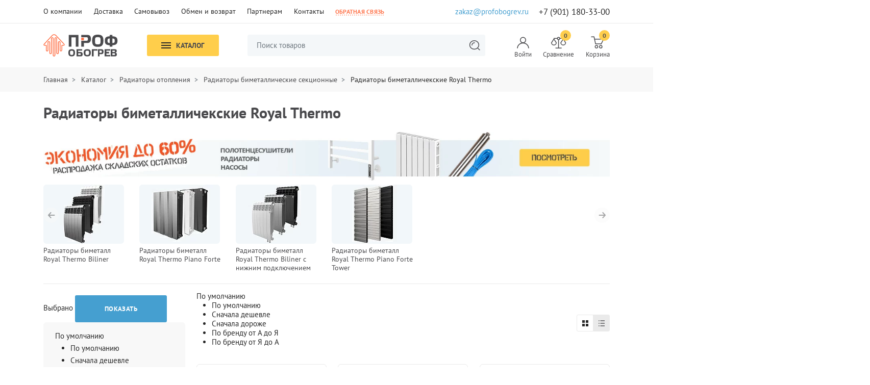

--- FILE ---
content_type: text/css
request_url: https://profobogrev.com/local/templates/default/assets/main.aaafba6c.bundle.css
body_size: 18621
content:
.contact__top{margin-bottom:1.2rem}@media(min-width:992px){.contact__top{display:flex;flex-wrap:wrap;margin-bottom:2rem}}@media(min-width:1200px){.contact__top{margin-bottom:4rem}}.contact__block{line-height:1.4;margin-bottom:1.2rem;display:flex}@media(min-width:992px){.contact__block{flex-direction:column;margin:0;width:20%;padding:0 1rem;background:url("data:image/svg+xml;charset=utf-8,%3Csvg width='1' height='7' fill='none' xmlns='http://www.w3.org/2000/svg'%3E%3Cpath d='M.5 0v6.5' stroke='%23B8B8B8' stroke-dasharray='3 4'/%3E%3C/svg%3E") 100% repeat-y}.contact__block:nth-child(2n){margin:0}.contact__block:first-child{padding:0 1rem 0 0}.contact__block:last-child{background:none;padding:0 0 0 1rem}}@media(min-width:1200px){.contact__block{padding:0 2rem}.contact__block:first-child{padding:0 2rem 0 0}.contact__block:last-child{padding:0 0 0 2rem}}.contact__icon{width:3.5rem;height:3.5rem;min-width:3.5rem;background:#ff744b;border-radius:50%;margin:0 1rem 0 0;display:flex;justify-content:center;align-items:center}@media(min-width:992px){.contact__icon{width:3.7rem;height:3.7rem;min-width:3.7rem;margin:0 0 1.3rem}}.contact__title{margin-bottom:.3rem;padding:.2rem 0 0}@media(min-width:992px){.contact__title{padding:0}}.contact__note{color:#4a4a4d;font-weight:700;font-size:1.1rem}.contact__note a{display:block;color:#4a4a4d}@media(min-width:992px){.contact__bottom{display:flex;justify-content:flex-start}}.contact__map{margin-bottom:1rem}@media(min-width:992px){.contact__map{width:60%;margin:0}}.contact__data{padding:0}@media(min-width:992px){.contact__data{width:30%;padding:0 0 0 2rem}}@media(min-width:1200px){.contact__data{padding:0 0 0 6rem}}@media(min-width:992px){.profile{display:flex}}.profile__body .form__date{background:#fff;padding-top:0}.profile__body .form__block{border:none;margin-bottom:0;padding-top:0}.profile__body h2{margin:0}@media(min-width:992px){.profile__body{flex:1 0 66%}.profile__body .form__date{padding-bottom:1rem;background:#f8f8f8}.profile__body .form__block{padding-top:1rem;border-bottom:1px solid #eaeaea;margin-bottom:1rem}.profile__body h2{font-size:1.4rem}}.profile__block{padding:0}@media(min-width:992px){.profile__block{width:34%;padding:0 0 0 2rem}}@media(min-width:1200px){.profile__block{padding:0 0 0 6rem}}.profile__block-wrap{background:#f8f8f8;padding:1rem;margin:1rem -1rem -1.5rem;border-bottom:1px solid #eaeaea}.profile__block-wrap .btn{display:block;width:100%;max-width:100%;font-size:1rem;padding:.95rem}.profile__block-wrap .btn+.btn{margin:.7rem 0 0}@media(min-width:992px){.profile__block-wrap{margin:0;border-radius:.4rem;border:none;padding:2rem}.profile__block-wrap p{margin-bottom:1.5rem}}.profile__block-title{color:#4a4a4d;font-weight:700;font-size:1.2rem;line-height:1;margin-bottom:.8rem}.profile__block-title a{color:#4a4a4d;text-decoration:underline}@media(min-width:992px){.profile__block-title{font-size:1.4rem;margin-bottom:1.5rem}}.order{margin:-.5rem 0 1rem}@media(min-width:992px){.order{margin:0 0 2rem}}.order__item{padding:1rem;color:#4a4a4d;border-bottom:1px solid #eaeaea;display:block;align-items:center;margin:0 -1rem}.order__item:focus,.order__item:hover{color:#459fd0}@media(min-width:992px){.order__item{display:flex;justify-content:space-between;padding:1.3rem 0;margin:0;align-self:center}}.order__title{display:flex;align-items:center;font-size:1rem}.order__title span{font-size:.95rem;color:#4a4a4d;margin-left:.3rem}@media(min-width:992px){.order__title{width:42%;font-size:1.1rem}}.order__price__wrap{display:flex;justify-content:space-between;align-items:center;align-self:center}@media(min-width:992px){.order__price__wrap{width:58%}}.order__price{display:flex;align-items:center;font-weight:700;font-size:1rem}.order__price span{font-weight:400;font-size:.95rem;color:#4a4a4d;margin-right:.3rem}@media(min-width:992px){.order__price{font-size:1.1rem}}.order__status{position:relative;color:#4a4a4d}.order__status:before{content:"";display:inline-block;width:10px;height:13px;margin:-1px .5rem 0 0;vertical-align:middle}.order__status.blue:before{background-image:url("data:image/svg+xml;charset=utf-8,%3Csvg width='10' height='13' fill='none' xmlns='http://www.w3.org/2000/svg'%3E%3Cpath d='M4.62 9.418L.75 11.69V.75h8.5v10.94L5.38 9.418 5 9.195l-.38.223z' stroke='%23459FD0' stroke-width='1.5'/%3E%3C/svg%3E")}.order__status.green:before{background-image:url("data:image/svg+xml;charset=utf-8,%3Csvg width='10' height='13' fill='none' xmlns='http://www.w3.org/2000/svg'%3E%3Cpath d='M4.62 9.418L.75 11.69V.75h8.5v10.94L5.38 9.418 5 9.195l-.38.223z' stroke='%2340D987' stroke-width='1.5'/%3E%3C/svg%3E")}.order__status.red:before{background-image:url("data:image/svg+xml;charset=utf-8,%3Csvg width='10' height='13' fill='none' xmlns='http://www.w3.org/2000/svg'%3E%3Cpath d='M4.62 9.418L.75 11.69V.75h8.5v10.94L5.38 9.418 5 9.195l-.38.223z' stroke='%23FF744B' stroke-width='1.5'/%3E%3C/svg%3E")}.compare{margin-bottom:1rem}.compare .swiper-slide{width:140px}.compare .slider-button-next,.compare .slider-button-prev{display:none}.compare .swiper-container{margin:0 -1rem 0 0;padding-left:1px}@media(min-width:360px){.compare .swiper-slide{width:150px}}@media(min-width:992px){.compare{display:flex;justify-content:flex-start;margin-bottom:1.5rem}.compare .swiper-container{margin:0}.compare .slider-button{top:-4.2rem}.compare .slider-button-prev{right:4.5rem;display:flex}.compare .slider-button-next{display:flex}.compare .swiper-slide{width:200px}}.compare__item{border:1px solid #eaeaea;margin-left:-1px;line-height:1.3}.compare__item .btn{padding:0 .2rem;line-height:30px;font-size:.8rem;width:100%;min-width:inherit}.compare__header{display:none;width:150px;border:1px solid #eaeaea;border-right:none;margin-right:-1px;font-size:.8rem}@media(min-width:992px){.compare__header{display:block}}.compare__body{flex:1 1 auto}@media(min-width:992px){.compare__body{width:calc(100% - 180px);position:relative}}.compare__row{padding:.8rem}.compare__row:last-child,.compare__row:last-child img{border-radius:0 .4rem 0 0}.compare__row:nth-child(2n){background:#f8f8f8}.compare__row:nth-child(2){background:#fff;padding-bottom:0}.compare__header .compare__row:nth-child(2){background:#f8f8f8}.compare__row:nth-child(3){padding-top:.6rem}@media(min-width:992px){.compare__row .compare__label{display:none}}.compare__title{overflow:hidden;-webkit-line-clamp:2;display:-webkit-box;-webkit-box-orient:vertical;color:#4a4a4d;height:30px}.compare__header .compare__title{font-size:.85rem;color:#262626}@media(min-width:992px){.compare__title{font-size:.9rem;height:34px;text-align:left}}.compare__value{white-space:nowrap;text-overflow:ellipsis;overflow:hidden;height:19px;line-height:19px}.compare__item .compare__value{color:#4a4a4d}.compare__label{font-size:.85rem;white-space:nowrap;text-overflow:ellipsis;overflow:hidden}.compare__price-header{height:62px;line-height:25px}.compare__price{color:#262626;font-size:1.1rem;margin-bottom:.5rem;display:block;font-weight:700}@media(min-width:992px){.compare__price{font-size:1.3rem;height:25px;margin-bottom:7px}.compare__price del{font-size:.9rem}}.compare__price del{font-weight:400;font-size:.85rem;color:#4a4a4d;margin-right:.5rem}.compare__img{position:relative;display:block;margin:-.8rem;height:139px}@media(min-width:360px){.compare__img{height:149px}}@media(min-width:992px){.compare__img{height:199px}}.compare__filter{margin:0 0 1rem}@media(min-width:992px){.compare__filter{display:flex;justify-content:flex-start;margin:0 0 1.6rem;align-items:center}.compare__filter .form-select{margin-left:2rem;max-width:15rem}}.compare__type{display:flex;line-height:1.2;margin:0 0 1rem}.compare__type .sorting__button.active{padding-right:0}@media(min-width:992px){.compare__type{display:flex;align-items:center;align-self:center;margin:0}}@media(min-width:992px){.basket{display:flex}}@media(min-width:992px){.basket__card{width:66%}}.basket__sum{padding:0;position:static}@media(min-width:992px){.basket__sum{width:34%;padding:0 0 0 2rem}}@media(min-width:1400px){.basket__sum{padding:0 0 0 6rem}}.basket__product{margin:-.5rem 0 0}@media(min-width:992px){.basket__product{margin:0 0 3rem}}.basket__item{padding:1rem;border-bottom:1px solid #eaeaea;display:flex;justify-content:space-between;align-items:flex-start;margin:0 -1rem}@media(min-width:992px){.basket__item{padding:1.3rem 0;margin:0;align-items:center;align-self:center}}.basket__img{min-width:5rem;max-width:5rem;border:1px solid #eaeaea;border-radius:.2rem;margin-right:1rem;position:relative}.basket__img img{border-radius:.4rem}@media(min-width:992px){.basket__img{margin-right:2rem;min-width:5.6rem;max-width:5.6rem}}.basket__body{flex:1 1 auto;position:relative}@media(min-width:992px){.basket__body{display:flex;align-items:center;align-self:center}}.basket__title-wrap{line-height:1.3;color:#262626;flex:1 1 auto;display:block;padding-right:3rem}.basket__title-wrap:focus,.basket__title-wrap:hover{color:#459fd0}@media(min-width:992px){.basket__title-wrap{margin-right:1rem;padding:0}}@media(min-width:1200px){.basket__title-wrap{margin-right:2rem}}.basket__title{font-size:1rem;margin-bottom:.3rem}@media(min-width:992px){.basket__title{font-size:1.1rem}}.basket__code{font-size:.9rem;color:#4a4a4d}@media(min-width:992px){.basket__count-wrap{min-width:8.7rem;max-width:8.7rem}}.basket__count{display:flex;justify-content:flex-start}.basket__count button{border:1px solid #cacaca;width:40px;height:40px;border-radius:.2rem 0 0 .2rem;position:relative;background:#fff}.basket__count button:before{content:"";display:block;position:absolute;top:50%;left:50%;width:12px;height:2px;margin:-1px 0 0 -6px;background:#262626}.basket__count button:last-child{border-radius:0 .2rem .2rem 0}.basket__count button:last-child:after{content:"";display:block;position:absolute;top:50%;left:50%;width:2px;height:12px;margin:-6px 0 0 -1px;background:#262626}.basket__count button:focus,.basket__count button:hover{background:#459fd0}.basket__count button:focus:after,.basket__count button:focus:before,.basket__count button:hover:after,.basket__count button:hover:before{background:#fff}.basket__count input{width:35px;line-height:38px;padding:0 .5rem;border-color:#cacaca;border-radius:0;text-align:center;border-left:none;border-right:none}@media(min-width:360px){.basket__count input{width:50px}}@media(min-width:992px){.basket__count{display:flex;justify-content:center;align-items:center}}.basket__price-wrap{display:flex;justify-content:space-between;align-items:center;margin-top:.7rem}@media(min-width:992px){.basket__price-wrap{margin-top:0;display:flex;align-items:center;align-self:center}}.basket__count-price{text-align:center;margin-top:.3rem;line-height:1.4;font-size:.9rem;color:#4a4a4d}.basket__count-price del{color:#262626;font-size:.75rem;margin-right:.3rem}.basket__price{color:#4a4a4d;align-self:center;align-items:center;justify-content:center;font-weight:700;font-size:1.2rem;line-height:1.4;text-align:right}.basket__price del{font-weight:400;font-size:.9rem;color:#262626;margin-right:.3rem}.basket__card .basket__price del{display:block;margin:0}@media(min-width:992px){.basket__price{margin:0 1rem;min-width:6.7rem;max-width:6.7rem;text-align:right}.basket__price del{display:block}}.basket__delete{background-image:url("data:image/svg+xml;charset=utf-8,%3Csvg width='14' height='18' fill='none' xmlns='http://www.w3.org/2000/svg'%3E%3Cpath d='M1 16c0 1.1.9 2 2 2h8c1.1 0 2-.9 2-2V4H1v12zm2.46-7.12l1.41-1.41L7 9.59l2.12-2.12 1.41 1.41L8.41 11l2.12 2.12-1.41 1.41L7 12.41l-2.12 2.12-1.41-1.41L5.59 11 3.46 8.88zM10.5 1l-1-1h-5l-1 1H0v2h14V1h-3.5z' fill='%23B8B8B8'/%3E%3C/svg%3E");background-position:100% 0;background-repeat:no-repeat;width:3rem;height:3rem;position:absolute;top:0;right:0}.basket__delete:focus,.basket__delete:hover{background-image:url("data:image/svg+xml;charset=utf-8,%3Csvg width='14' height='18' fill='none' xmlns='http://www.w3.org/2000/svg'%3E%3Cpath d='M1 16c0 1.1.9 2 2 2h8c1.1 0 2-.9 2-2V4H1v12zm2.46-7.12l1.41-1.41L7 9.59l2.12-2.12 1.41 1.41L8.41 11l2.12 2.12-1.41 1.41L7 12.41l-2.12 2.12-1.41-1.41L5.59 11 3.46 8.88zM10.5 1l-1-1h-5l-1 1H0v2h14V1h-3.5z' fill='%23FF744B'/%3E%3C/svg%3E")}@media(min-width:992px){.basket__delete{position:relative;top:inherit;right:auto;background-position:50%;min-width:4rem;max-width:4rem;width:4rem;height:4rem}}.basket__header{display:none;color:#4a4a4d;font-weight:700;font-size:1.1rem;border-top:none;border-bottom:1px solid #4a4a4d;justify-content:flex-end}.basket__header .basket__price{min-width:10.7rem;max-width:10.7rem;padding-right:4rem}.basket__header .basket__count-wrap{justify-content:flex-start}.basket__header .basket__title-wrap{margin-right:auto}@media(min-width:992px){.basket__header{display:flex}}.basket__footer{color:#4a4a4d;font-weight:700;border:none;align-items:center}.basket__footer .basket__count-wrap{color:#ff744b;justify-content:flex-end;align-self:flex-end;text-align:right;line-height:1.6;padding-right:.7rem}@media(min-width:992px){.basket__footer .basket__price{min-width:10.7rem;max-width:10.7rem;padding-right:4rem}.basket__footer .basket__title-wrap{margin-right:auto}.basket__footer .basket__count-wrap{padding:0}}.basket__map{margin:0 1rem .5rem 0;border:1px solid #eaeaea}@media(min-width:992px){.basket__map{margin:.5rem 2rem 1rem 0}}.basket__sum-fix{background:#fff;padding:1rem 0 0}.basket__sum-fix .btn{display:block;width:100%;max-width:100%;font-size:1rem;padding:1rem}@media(min-width:992px){.basket__sum-fix{background:#f8f8f8;border-radius:.4rem;padding:2rem}.basket__sum-fix .btn{padding:1.1rem 1rem}}.basket__sum-item{display:flex;justify-content:space-between;align-items:center;align-self:center;margin-bottom:1rem;line-height:1.2}.basket__sum-item>div:first-child{position:relative;flex:1 1 auto}.basket__sum-item>div:first-child:before{content:"";display:block;position:absolute;bottom:5px;left:0;right:0;height:1px;background:url("data:image/svg+xml;charset=utf-8,%3Csvg width='4' height='1' fill='none' xmlns='http://www.w3.org/2000/svg'%3E%3Cpath d='M0 .5h4' stroke='%23262626' stroke-dasharray='1 3'/%3E%3C/svg%3E") bottom repeat-x}.basket__sum-item>div:first-child span{position:relative;background:#fff;z-index:1;padding:0 .3rem 0 0}.basket__sum-item>div:first-child i{font-weight:400;font-style:normal;color:#4a4a4d}.basket__sum-item>div:last-child{white-space:nowrap;color:#4a4a4d;font-weight:700;margin-left:auto;padding-left:.3rem}@media(min-width:992px){.basket__sum-item{margin-bottom:1rem}.basket__sum-item>div:first-child span{background:#f8f8f8}}.basket__sum-title{color:#4a4a4d;font-weight:700}.basket__sum-title>div:first-child{font-size:1.1rem;color:#4a4a4d}.basket__sum-footer{padding:1rem 0;color:#4a4a4d;font-weight:700}.basket__sum-footer>div:last-child{font-size:1.2rem;line-height:1}.sorting{margin:0 -1rem;padding:1rem 1rem 0;background:#f8f8f8;color:#262626;line-height:1.2;flex-wrap:wrap;justify-content:space-between;align-items:center}@media(min-width:768px){.sorting{display:flex;margin:-.5rem 0 1.3rem;padding:0;background:#fff}}.sorting__type{line-height:1.2;padding:.5rem 0;display:none}@media(min-width:992px){.sorting__type{display:flex;align-items:center;align-self:center;padding:0}}.sorting__button{margin-left:1rem;color:#459fd0;background:url("data:image/svg+xml;charset=utf-8,%3Csvg width='4' height='1' fill='none' xmlns='http://www.w3.org/2000/svg'%3E%3Cg clip-path='url(%23clip0)'%3E%3Cpath d='M-.043.625h4.077' stroke='%23459FD0' stroke-dasharray='1 2'/%3E%3C/g%3E%3Cdefs%3E%3CclipPath id='clip0'%3E%3Cpath fill='%23fff' d='M0 0h4v1H0z'/%3E%3C/clipPath%3E%3C/defs%3E%3C/svg%3E") bottom repeat-x;padding:0}.sorting__button:focus,.sorting__button:hover{color:#166087;background-image:url("data:image/svg+xml;charset=utf-8,%3Csvg width='4' height='1' fill='none' xmlns='http://www.w3.org/2000/svg'%3E%3Cg clip-path='url(%23clip0)'%3E%3Cpath d='M-.02.875h4.024' stroke='%23166087' stroke-dasharray='1 2'/%3E%3C/g%3E%3Cdefs%3E%3CclipPath id='clip0'%3E%3Cpath fill='%23fff' d='M0 0h4v1H0z'/%3E%3C/clipPath%3E%3C/defs%3E%3C/svg%3E")}.sorting__button.active{color:#262626;padding-right:1rem;background:none}.sorting__button.active:focus,.sorting__button.active:hover{color:#262626}.sorting__button.up{background-image:url("data:image/svg+xml;charset=utf-8,%3Csvg width='11' height='12' fill='none' xmlns='http://www.w3.org/2000/svg'%3E%3Cpath d='M10 5L5.5 1 1 5M5.5 1v11' stroke='%23459FD0'/%3E%3C/svg%3E")}.sorting__button.down,.sorting__button.up{background-position:100%;background-repeat:no-repeat}.sorting__button.down{background-image:url("data:image/svg+xml;charset=utf-8,%3Csvg width='11' height='12' fill='none' xmlns='http://www.w3.org/2000/svg'%3E%3Cpath d='M1 7l4.5 4L10 7M5.5 11V0' stroke='%2346AADF'/%3E%3C/svg%3E")}.sorting__view{display:flex;justify-content:space-between;align-self:center}.sorting__view a{display:flex;justify-content:center;align-items:center;position:relative;color:#fff;padding:.4rem .2rem;line-height:1.4;background-color:#459fd0}.sorting__view a:before{content:"";display:inline-block;width:16px;height:16px;margin:0 10px 0 0;vertical-align:middle}.sorting__view a:last-child{background-color:#ff744b}.sorting__view a:focus,.sorting__view a:hover{background-color:#73bfe8;color:#fff}.sorting__view a:focus:last-child,.sorting__view a:hover:last-child{background-color:#ff9678}@media(min-width:768px){.sorting__view a{padding:.4rem .6rem}}@media(min-width:992px){.sorting__view a{margin:0;padding:0;text-indent:-9000%;width:2.2rem;height:2.2rem;background-position:50%;background-repeat:no-repeat;border:1px solid #eaeaea}.sorting__view a,.sorting__view a:focus,.sorting__view a:focus:last-child,.sorting__view a:hover,.sorting__view a:hover:last-child{background-color:#eaeaea}.sorting__view a.active{background-color:#fff;border-color:#eaeaea}.sorting__view a:nth-child(2n){margin:0}.sorting__view a:before,.sorting__view a:last-child{display:none}}.sorting__table{width:calc(50% - .5rem);margin:0 .5rem 0 0;border-radius:.2rem}.sorting__table.active{display:none}.sorting__table:before{background-image:url("data:image/svg+xml;charset=utf-8,%3Csvg width='17' height='17' fill='none' xmlns='http://www.w3.org/2000/svg'%3E%3Cpath d='M7 1H2v5h5V1zM7 9H2v5h5V9zM15 1h-5v5h5V1zM15 9h-5v5h5V9z' fill='%23fff'/%3E%3C/svg%3E")}@media(min-width:992px){.sorting__table{background-image:url("data:image/svg+xml;charset=utf-8,%3Csvg width='12' height='12' fill='none' xmlns='http://www.w3.org/2000/svg'%3E%3Cpath d='M4.941 0H0v4.941h4.941V0zM4.941 7.059H0v4.94h4.941V7.06zM12 0H7.059v4.941h4.94V0zM12 7.059H7.059v4.94h4.94V7.06z' fill='%234A4A4D' fill-opacity='.7'/%3E%3C/svg%3E");border-radius:.2rem 0 0 .2rem}.sorting__table.active,.sorting__table:focus,.sorting__table:hover{background-image:url("data:image/svg+xml;charset=utf-8,%3Csvg width='12' height='12' fill='none' xmlns='http://www.w3.org/2000/svg'%3E%3Cpath d='M4.941 0H0v4.941h4.941V0zM4.941 7.059H0v4.94h4.941V7.06zM12 0H7.059v4.941h4.94V0zM12 7.059H7.059v4.94h4.94V7.06z' fill='%23262626'/%3E%3C/svg%3E")}.sorting__table.active{margin-right:-1px;display:block}}.sorting__list{width:calc(50% - .5rem);margin:0 .5rem 0 0;border-radius:.2rem}.sorting__list.active{display:none}.sorting__list:before{background-image:url("data:image/svg+xml;charset=utf-8,%3Csvg width='16' height='16' fill='none' xmlns='http://www.w3.org/2000/svg'%3E%3Cpath fill='%23fff' d='M4 2h12v2H4zM4 7h12v2H4zM4 12h12v2H4zM2 12H0v2h2v-2zM2 7H0v2h2V7zM2 2H0v2h2V2z'/%3E%3C/svg%3E")}@media(min-width:992px){.sorting__list{background-image:url("data:image/svg+xml;charset=utf-8,%3Csvg width='12' height='12' fill='none' xmlns='http://www.w3.org/2000/svg'%3E%3Cg clip-path='url(%23clip0)' fill='%234A4A4D' fill-opacity='.7'%3E%3Cpath d='M1.714 0H0v2.118h1.714V0zM1.714 4.941H0V7.06h1.714V4.941zM1.714 9.883H0V12h1.714V9.883zM12.001 0H3.43v2.118H12V0zM12.001 4.941H3.43V7.06H12V4.941zM12.001 9.883H3.43V12H12V9.883z'/%3E%3C/g%3E%3Cdefs%3E%3CclipPath id='clip0'%3E%3Cpath fill='%23fff' d='M0 0h12v12H0z'/%3E%3C/clipPath%3E%3C/defs%3E%3C/svg%3E");border-radius:0 .2rem .2rem 0}.sorting__list.active,.sorting__list:focus,.sorting__list:hover{background-image:url("data:image/svg+xml;charset=utf-8,%3Csvg width='12' height='12' fill='none' xmlns='http://www.w3.org/2000/svg'%3E%3Cg clip-path='url(%23clip0)' fill='%23262626'%3E%3Cpath d='M1.714 0H0v2.118h1.714V0zM1.714 4.941H0V7.06h1.714V4.941zM1.714 9.883H0V12h1.714V9.883zM12.001 0H3.43v2.118H12V0zM12.001 4.941H3.43V7.06H12V4.941zM12.001 9.883H3.43V12H12V9.883z'/%3E%3C/g%3E%3Cdefs%3E%3CclipPath id='clip0'%3E%3Cpath fill='%23fff' d='M0 0h12v12H0z'/%3E%3C/clipPath%3E%3C/defs%3E%3C/svg%3E")}.sorting__list.active{margin-left:-1px;display:block}}.sorting__filter{width:calc(50% - .5rem);margin:0 0 0 .5rem}.sorting__filter:before{background-image:url("data:image/svg+xml;charset=utf-8,%3Csvg width='16' height='16' fill='none' xmlns='http://www.w3.org/2000/svg'%3E%3Cpath fill='%23fff' d='M0 2h16v2H0zM0 7h16v2H0zM0 12h16v2H0z'/%3E%3Crect x='2' y='1' width='4' height='4' rx='2' fill='%23fff'/%3E%3Crect x='10' y='6' width='4' height='4' rx='2' fill='%23fff'/%3E%3Crect x='5' y='11' width='4' height='4' rx='2' fill='%23fff'/%3E%3C/svg%3E")}.filters__fix{position:fixed;top:0;left:0;width:100%;z-index:1000;max-height:100vh;min-height:100vh;padding-top:50px;-webkit-overflow-scrolling:touch;display:none}@media(min-width:992px){.filters__fix{z-index:0;position:relative;padding:0;display:block;max-height:inherit;min-height:inherit}}.filter__header{position:fixed;top:0;left:0;width:100%;z-index:100;height:50px;line-height:50px;text-align:center;background:#fff;font-size:1.2rem;font-weight:700;color:#4a4a4d;border-bottom:1px solid #eaeaea}@media(min-width:992px){.filter__header{display:none}}.filter__header-title{position:relative}.filter__header-title .navbar-toggler-close{right:0}.filter__body{overflow:scroll;max-width:540px;max-height:calc(100vh - 160px);min-height:calc(100vh - 160px)}@media(min-width:992px){.filter__body{overflow:inherit;max-height:inherit;min-height:inherit;max-width:inherit}}.filter__wrap{background:#fff}@media(min-width:992px){.filter__wrap{overflow:inherit;background:#f8f8f8;border-radius:.4rem}}.filter__item{border-bottom:1px solid #eaeaea}.filter__item:first-child{padding:.5rem 1rem}.filter__item:last-child{border:none}@media(min-width:992px){.filter__item{border-color:#cacaca}}@media(min-width:1200px){.filter__item:first-child{padding:1rem 1.5rem}}.filter__title{font-size:.9rem;line-height:1.3;font-weight:700;color:#4a4a4d}.filter__title-link{display:block;padding:1rem 2rem 1rem 1rem;color:#4a4a4d;position:relative}.filter__title-link:after{content:"";display:block;position:absolute;top:1.3rem;right:1rem;width:10px;height:10px;background:url("data:image/svg+xml;charset=utf-8,%3Csvg width='10' height='10' fill='none' xmlns='http://www.w3.org/2000/svg'%3E%3Cpath d='M9 7L5 3 1 7' stroke='%23898989' stroke-width='1.5' stroke-linecap='round'/%3E%3C/svg%3E")}.filter__title-link:focus,.filter__title-link:hover{color:#459fd0}.filter__title-link.collapsed:after{transform:rotate(-180deg);transition:transform .15s ease-in-out 0s}.filter__title span{display:block;padding:1rem 2rem 1rem 1rem}@media(min-width:1200px){.filter__title a,.filter__title span{padding:1.5rem 2.5rem 1.5rem 1.5rem}.filter__title a:after,.filter__title span:after{top:1.8rem;right:1.5rem}}.filter__inner{margin:-.3rem 1rem 1rem;z-index:10}@media(min-width:1200px){.filter__inner{margin:-.5rem 1.5rem 1rem}}.filter__button{padding:1rem;position:fixed;bottom:0;left:0;width:100%;z-index:100;background:#fff;border-top:1px solid #eaeaea}.filter__button .btn{display:block;max-width:100%;width:100%;padding:.8rem 1rem}.filter__button .btn+.btn{margin:.7rem 0 0}@media(min-width:992px){.filter__button{padding:1rem;background:#f8f8f8;border-color:#cacaca;position:relative}.filter__button .btn{padding:1rem;margin:0 auto}.filter__button .btn+.btn{margin:1rem auto 0}}@media(min-width:1200px){.filter__button{padding:1rem 1.5rem}}.filter__input-wrap{position:relative}.filter__input-wrap:after{content:"";display:block;position:absolute;top:50%;left:50%;width:10px;height:1px;margin-left:-5px;background:#cacaca}.filter__input{position:relative;width:calc(50% - .5rem);margin:0 .5rem 0 0}.filter__input:last-child{margin:0 0 0 .5rem}.filter__input label{position:absolute;left:.8rem;top:0;bottom:0;display:flex;align-items:center;font-size:.9rem;color:#cacaca}.filter__range .filter__input input{padding:.6rem .7rem .6rem 2rem}.filter__slider{margin:1rem 1rem 1.5rem;z-index:10}@media(min-width:992px){.filter__slider{margin:1rem 1.5rem 1.5rem}}.rubric-wrapper{display:flex;flex-wrap:wrap}.rubric-wrapper>div{width:calc(25% - 2.3rem);margin:0 2.3rem 2.3rem 0}.rubric-wrapper>div:nth-child(4n){width:calc(25% - 2.3rem);margin:0 0 2.3rem}.rubric__item{position:relative;display:block}.rubric__item,.rubric__item img{border-radius:.4rem}.rubric-top{margin-bottom:1.5rem}.rubric__title{color:#262626;font-weight:700;text-transform:uppercase;font-size:.75rem;line-height:1.4;margin:.6rem 0 0;letter-spacing:.02em}.main-rubric .rubric__title,.rubric-wrapper .rubric__title{white-space:nowrap;text-overflow:ellipsis;overflow:hidden}.nav-catalog .rubric__title{-webkit-line-clamp:4;display:-webkit-box;-webkit-box-orient:vertical;white-space:inherit;line-height:1.2;letter-spacing:normal}@media(min-width:992px){.rubric__title{font-size:1.07rem;color:#4a4a4d;display:block;position:relative;padding:.3rem 2rem .3rem 0;text-transform:inherit}.rubric__title:focus,.rubric__title:hover{color:#166087}.active .rubric__title{color:#459fd0}.nav-catalog .rubric__title{-webkit-line-clamp:3;margin:.3rem 0 0;font-size:.95rem;font-weight:400;padding:0}.main-rubric .rubric__title,.rubric-top .rubric__title,.rubric-wrapper .rubric__title{display:flex;justify-content:flex-start;align-items:center;white-space:inherit;color:#fff;letter-spacing:.03em;text-transform:uppercase;font-size:.9rem;position:absolute;bottom:0;left:0;right:0;border-radius:0 0 .4rem .4rem;background:rgba(0,0,0,.38);border-left:.46rem solid #459fd0;padding:.75rem 3rem .75rem .8rem;min-height:4rem}.main-rubric .rubric__title:after,.rubric-top .rubric__title:after,.rubric-wrapper .rubric__title:after{content:"";display:block;position:absolute;top:50%;right:1.2rem;margin:-.4rem 0 0;width:14px;height:11px;background:url("data:image/svg+xml;charset=utf-8,%3Csvg width='14' height='11' fill='none' xmlns='http://www.w3.org/2000/svg'%3E%3Cpath d='M9 1l4 4.5L9 10M12.5 5.5H.5' stroke='%23fff' stroke-linecap='square'/%3E%3C/svg%3E") 50% no-repeat}.main-rubric .rubric__item:hover .rubric__title{background:rgba(0,0,0,.45);transition:all .2s ease-out}.main-rubric .rubric__item:hover .rubric__title:after{transition:all .2s ease-out;right:1rem}}.product__list,.product__table{margin:0 -1rem;background:#f8f8f8}@media(min-width:768px){.product__list,.product__table{background:#fff;border:none}}.product__table{display:flex;flex-wrap:wrap;text-align:center;padding-bottom:1rem}@media(min-width:768px){.product__table{padding:0;margin:0 0 0 -1.5rem}}.product__list{padding:1rem 0 .01rem}@media(min-width:768px){.product__list{padding:0;margin:0}}.product__item{background:#fff;border:1px solid #eaeaea;border-radius:.4rem;padding:0 0 .8rem}.product__table .product__item{flex-direction:column;display:flex;width:calc(50% - 1.5rem);margin:1rem .5rem 0 1rem}.product__table .product__item:nth-child(2n){margin:1rem 1rem 0 .5rem}.product__list .product__item{display:flex;margin:0 1rem 1rem;padding:0}.slider-block .product__item{flex-direction:column;display:flex}.product__item:focus,.product__item:hover{transition:all .4s ease-out;border-color:#cacaca;z-index:10}@media(min-width:768px){.product__item{border:1px solid #eaeaea;border-radius:.4rem}.product__table .product__item{width:calc(33.33333% - 1.5rem);padding:0 0 .8rem;margin:0 0 1.5rem 1.5rem}.product__table .product__item:nth-child(2n),.product__table .product__item:nth-child(3n){margin:0 0 1.5rem 1.5rem}.product__search .product__item{width:calc(25% - 1.5rem);padding:0 0 .8rem;margin:0 0 1.5rem 1.5rem}.product__search .product__item:nth-child(2n),.product__search .product__item:nth-child(3n){margin:0 0 1.5rem 1.5rem}.product__list .product__item{margin:0 0 1.5rem;padding:0}.slider-block .product__item{padding:0 0 .8rem}}@media(min-width:992px){.product__table .product__item{max-height:357px}.product__table .product__item:focus .product__buy,.product__table .product__item:hover .product__buy{opacity:1}}@media(min-width:1200px){.product__table .product__item{max-height:405px}.product__list .product__item{margin-bottom:1.5rem}}@media(min-width:1320px){.product__search .product__item{width:calc(20% - 1.5rem)}}@media(min-width:1400px){.product__table .product__item{width:calc(25% - 1.5rem);max-height:407px}.product__search .product__item{width:calc(20% - 1.5rem)}}.product__fill{display:flex;justify-content:space-between;flex-direction:column;flex:1 1 auto;padding:.3rem .8rem .5rem}@media(min-width:992px){.product__fill{padding:1rem}}@media(min-width:1200px){.product__fill{padding:1.1rem}}.product__img{position:relative}.product__img img{border-radius:.4rem .4rem 0 0}.product__img a{max-width:100%}.product__img a,.product__list .product__img{display:flex;justify-content:center;align-items:center}.product__list .product__img{min-width:90px;max-width:90px}.product__list .product__img img{border-radius:.4rem}@media(min-width:360px){.product__list .product__img{min-width:120px;max-width:120px}}@media(min-width:768px){.product__list .product__img{max-width:120px}}@media(min-width:992px){.product__list .product__img{min-width:150px}}@media(min-width:1200px){.product__list .product__img{min-width:180px}}.product__discount{font-weight:700;font-size:1rem;position:absolute;top:.5rem;left:.5rem;border-radius:.2rem;background:#ff744b;padding:0 .3rem;color:#fff}.slider-list .product__discount{top:0;left:0}@media(min-width:768px){.product__discount{padding:.15rem .4rem}.product__discount,.slider-list .product__discount{top:.95rem;left:.95rem}.compare .product__discount{top:.5rem;left:.5rem}}.product__simile{background:url("data:image/svg+xml;charset=utf-8,%3Csvg width='30' height='23' fill='none' xmlns='http://www.w3.org/2000/svg'%3E%3Cg clip-path='url(%23clip0)' stroke='%234A4A4D' stroke-width='1.5'%3E%3Cpath d='M5.5 16.369c-2.438 0-4.495-1.959-4.734-4.532L5.5 4.502l4.734 7.335C9.994 14.41 7.938 16.37 5.5 16.37zM23.812 16.369c-2.437 0-4.495-1.959-4.734-4.532l4.734-7.335 4.735 7.335c-.24 2.573-2.297 4.532-4.735 4.532z'/%3E%3Cpath d='M5.656 3.21h6.5M9.156 22.148h11' stroke-linecap='round'/%3E%3Cpath d='M14.594 5.96v16.376'/%3E%3Cpath d='M17.156 3.21h6.5' stroke-linecap='round'/%3E%3Cpath d='M14.656 5.71a2.25 2.25 0 100-4.499 2.25 2.25 0 000 4.5z'/%3E%3C/g%3E%3Cdefs%3E%3CclipPath id='clip0'%3E%3Cpath fill='%23fff' d='M0 0h30v23H0z'/%3E%3C/clipPath%3E%3C/defs%3E%3C/svg%3E") 50% no-repeat;background-size:22px 18px;width:2.5rem;height:2.5rem;position:absolute;top:0;right:0}.product__simile.active{background-image:url("data:image/svg+xml;charset=utf-8,%3Csvg width='30' height='23' fill='none' xmlns='http://www.w3.org/2000/svg'%3E%3Cg clip-path='url(%23clip0)' stroke='%23FF744B' stroke-width='1.5'%3E%3Cpath d='M5.5 16.369c-2.438 0-4.495-1.959-4.734-4.532L5.5 4.502l4.734 7.335C9.994 14.41 7.938 16.37 5.5 16.37zM23.812 16.369c-2.437 0-4.495-1.959-4.734-4.532l4.734-7.335 4.735 7.335c-.24 2.573-2.297 4.532-4.735 4.532z'/%3E%3Cpath d='M5.656 3.21h6.5M9.156 22.148h11' stroke-linecap='round'/%3E%3Cpath d='M14.594 5.96v16.376'/%3E%3Cpath d='M17.156 3.21h6.5' stroke-linecap='round'/%3E%3Cpath d='M14.656 5.71a2.25 2.25 0 100-4.499 2.25 2.25 0 000 4.5z'/%3E%3C/g%3E%3Cdefs%3E%3CclipPath id='clip0'%3E%3Cpath fill='%23fff' d='M0 0h30v23H0z'/%3E%3C/clipPath%3E%3C/defs%3E%3C/svg%3E")}.product__list .product__img .product__simile{display:block}@media(min-width:768px){.product__list .product__img .product__simile{display:none}.product__list .product__buy .product__simile{position:relative;margin-left:1rem;top:inherit;right:inherit;width:2rem;height:2rem;align-self:center}}@media(min-width:1200px){.product__simile{background-size:30px 25px;width:3.5rem;height:3.5rem}}.product__block{display:block;width:100%;color:#3a3a3a;padding:.5rem .2rem 0}.product__block:focus,.product__block:hover{color:#3a3a3a}.product__list .product__block{flex:1 1 auto;padding:0}@media(min-width:992px){.product__block{padding:.5rem .5rem 0}}@media(min-width:1320px){.product__block{padding:.5rem 1rem 0}}.product__title{font-size:.95rem;line-height:1.3;margin-bottom:.6rem;color:#262626;overflow:hidden;-webkit-line-clamp:3;display:-webkit-box;-webkit-box-orient:vertical}.product__item:hover .product__title{color:#459fd0}.slider-block .product__title{height:3.705rem}@media(min-width:992px){.product__title{margin-bottom:.4rem;-webkit-line-clamp:3;height:3.705rem}.product__table .product__title{margin-bottom:.6rem}.product__list .product__title{height:1.236rem;-webkit-line-clamp:1;margin-bottom:.6rem}.slider-block .product__title{height:3.78rem}}@media(min-width:1200px){.product__list .product__title{font-size:1rem;height:1.3rem}}.product__anons{display:none;overflow:hidden;color:#4a4a4d;line-height:1.5;font-size:.9rem;-webkit-box-orient:vertical}@media(min-width:768px){.product__anons{display:-webkit-box;-webkit-line-clamp:1}}@media(min-width:1200px){.product__anons{font-size:1rem;-webkit-line-clamp:2}}.product__brand{font-size:.87rem;line-height:.9;margin-bottom:.7rem;color:#4a4a4d;white-space:nowrap;text-overflow:ellipsis;overflow:hidden}.product__brand span{display:inline-block}.product__brand span+span{border-left:1px solid #eaeaea;padding-left:.4rem;margin-left:.4rem}@media(min-width:992px){.product__brand{letter-spacing:normal;line-height:.9}.product__brand span+span{padding-left:.7rem;margin-left:.7rem}}@media(min-width:1200px){.product__brand{margin-bottom:.9rem}}.product__status{font-size:.9rem;line-height:1.1;color:#4a4a4d;font-weight:400}.product__status:before{content:"";display:inline-block;width:10px;height:13px;background:url("data:image/svg+xml;charset=utf-8,%3Csvg width='10' height='13' fill='none' xmlns='http://www.w3.org/2000/svg'%3E%3Cpath d='M4.62 9.418L.75 11.69V.75h8.5v10.94L5.38 9.418 5 9.195l-.38.223z' stroke='%2340D987' stroke-width='1.5'/%3E%3C/svg%3E");margin:-1px .5rem 0 0;vertical-align:middle}.product__status.outstock:before{background-image:url("data:image/svg+xml;charset=utf-8,%3Csvg width='10' height='13' fill='none' xmlns='http://www.w3.org/2000/svg'%3E%3Cpath d='M4.62 9.418L.75 11.69V.75h8.5v10.94L5.38 9.418 5 9.195l-.38.223z' stroke='%23FF744B' stroke-width='1.5'/%3E%3C/svg%3E")}.product__status.clarify:before{background-image:url("data:image/svg+xml;charset=utf-8,%3Csvg width='10' height='13' fill='none' xmlns='http://www.w3.org/2000/svg'%3E%3Cpath d='M4.62 9.418L.75 11.69V.75h8.5v10.94L5.38 9.418 5 9.195l-.38.223z' stroke='%23459FD0' stroke-width='1.5'/%3E%3C/svg%3E")}.product__list .product__price .product__status{display:flex;margin:0 0 0 auto}.product__table .product__status{margin-bottom:.4rem}.card__block .product__status,.card__data .product__status{font-size:1rem;line-height:1.6;color:#4a4a4d}@media(min-width:768px){.product__list .product__buy-bottom .product__status{align-self:center;margin:0 0 0 auto}.product__list .product__price .product__status{display:none}}@media(min-width:992px){.product__list .product__status{margin-bottom:0}}.product__price{align-self:center;align-items:center;justify-content:center;color:#262626;font-weight:700;line-height:1.1}.product__price del{font-weight:400;font-size:.85rem;color:#4a4a4d;margin-right:.5rem}.product__list .product__price{display:flex;justify-content:flex-start;margin:0 0 .6rem}.slider-block .product__price{line-height:1.1}.slider-block .product__price del{font-size:.8rem;margin-right:.3rem}@media(min-width:768px){.product__list .product__price{margin:0}}@media(min-width:992px){.product__price{font-size:1.3rem}.product__price del{font-size:.9rem;margin-right:.5rem}}.product__buy{flex-wrap:wrap;justify-content:space-between;padding:.6rem .8rem 0;margin-top:auto}.product__list .product__buy{padding:0}@media(min-width:768px){.product__list .product__buy{display:flex;padding:0}}@media(min-width:992px){.product__list .product__buy{padding:.7rem 0 0}.product__table .product__buy{display:flex;transition:all .2s ease-out;opacity:0;margin:0 -1px;background:#fff;border:1px solid #cacaca;border-top:0;border-radius:0 0 .4rem .4rem;padding-bottom:.8rem;z-index:100}.slider-block .product__buy{display:flex}}.product__buy-top{display:flex}@media(min-width:1200px){.product__buy-top{display:inline-flex}}.product__buy-bottom{display:none}@media(min-width:768px){.product__buy-bottom{display:inline-flex;flex:1 1 auto}}.order-button{display:flex;justify-content:center;align-items:center;width:100%;border-radius:.2rem;text-transform:uppercase;font-size:.7rem;border:1px solid #cacaca;color:#4a4a4d;padding:.4rem .2rem}.order-button:focus,.order-button:hover{color:#262626;background:#eaeaea;border:1px solid #eaeaea}.product__list .order-button{width:calc(50% - .3rem);margin:0 .3rem 0 0;max-width:12rem}.card__buy .order-button{padding:.5rem 1rem;width:calc(50% - .4rem);margin:0 .5rem 0 0;font-size:.8rem}@media(min-width:360px){.product__list .order-button{width:calc(50% - .4rem);margin:0 .5rem 0 0}}@media(min-width:768px){.product__list .order-button{margin:0 .4rem 0 1rem;width:7rem}}@media(min-width:992px){.order-button{font-size:.65rem}.card__buy .order-button{width:11rem;max-width:12rem;font-size:.8rem}}@media(min-width:1320px){.order-button{font-size:.6rem;padding:.4rem .2rem;width:calc(50% - .4rem)}.product__table .order-button,.slider-block .order-button{margin:0 .4rem 0 0}.slider-block .order-button{font-size:.6rem}.product__list .order-button{width:10rem}}.basket-button{width:100%;display:flex;justify-content:center;align-items:center;font-weight:700;letter-spacing:.02em;color:#4a4a4d;border-radius:.2rem;text-transform:uppercase;font-size:.8rem;background:#ffce4b;border:1px solid #ffce4b;padding:.4rem .2rem}.basket-button:focus,.basket-button:hover{border:1px solid #ffce4b;color:#262626;background:#ffda78}.product__list .basket-button{width:calc(50% - .3rem);margin:0 0 0 .3rem;max-width:12rem}.product__table .basket-button,.slider-block .basket-button{margin:.6rem 0 0}.card__buy .basket-button{padding:.5rem 1rem;width:calc(50% - .4rem);margin:0 0 0 .5rem;font-size:1rem}@media(min-width:360px){.product__list .basket-button{width:calc(50% - .4rem);margin:0 0 0 .4rem}}@media(min-width:768px){.product__list .basket-button{width:7rem;margin:0 0 0 .4rem}}@media(min-width:992px){.basket-button{font-size:.8rem}.product__table .basket-button{margin:.4rem 0 0}.card__buy .basket-button{width:11rem;font-size:1rem}}@media(min-width:1320px){.basket-button{padding:.4rem .2rem;width:calc(50% - .4rem)}.product__list .basket-button,.product__table .basket-button,.slider-block .basket-button{margin:0 0 0 .4rem}.product__list .basket-button{width:10rem}}.similar-button{display:flex;justify-content:center;align-items:center;padding:.4rem 1rem;font-weight:700;border-radius:.2rem;letter-spacing:.02em;text-transform:uppercase;font-size:.8rem;background:#fff;color:#459fd0;border:1px solid #459fd0;width:100%}.similar-button:focus,.similar-button:hover{color:#fff;background:#459fd0;border:1px solid #459fd0}.product__list .similar-button{max-width:10rem;padding:.4rem .5rem}.product__table .similar-button{margin:1rem 0 0;font-size:.75rem;padding:.4rem 0}@media(min-width:992px){.similar-button{padding:.4rem 1rem;margin:0;font-size:.8rem}.product__list .similar-button{width:11rem}}.main-block h2{color:#4a4a4d;font-weight:700;text-transform:uppercase}@media(min-width:992px){.main-block h2{padding-left:2.5rem;position:relative}.main-block h2:before{content:"";display:block;position:absolute;top:50%;left:0;margin:-.85rem 0 0;width:1.7rem;height:1.7rem;background-position:0;background-repeat:no-repeat}}.more{color:#4a4a4d;font-size:.8rem;text-transform:uppercase;line-height:22px;display:inline-block;padding-left:2rem;background:url("data:image/svg+xml;charset=utf-8,%3Csvg width='22' height='22' fill='none' xmlns='http://www.w3.org/2000/svg'%3E%3Cpath d='M11 21.5c5.799 0 10.5-4.701 10.5-10.5S16.799.5 11 .5.5 5.201.5 11 5.201 21.5 11 21.5z' stroke='%23CECECE'/%3E%3Cpath d='M11 14L7.534 9.5h6.928L11 14z' fill='%234A4A4D'/%3E%3C/svg%3E") 0 no-repeat}.more.opened{background-image:url("data:image/svg+xml;charset=utf-8,%3Csvg width='22' height='22' fill='none' xmlns='http://www.w3.org/2000/svg'%3E%3Cpath d='M11 21.5c5.799 0 10.5-4.701 10.5-10.5S16.799.5 11 .5.5 5.201.5 11 5.201 21.5 11 21.5z' stroke='%23CECECE'/%3E%3Cpath d='M11 8l-3.465 4.5h6.928L11 8z' fill='%234A4A4D'/%3E%3C/svg%3E")}.more:focus,.more:hover{outline:none;color:#459fd0}.catalog-list__container{display:flex;flex-wrap:wrap;padding:0;margin:0;width:100%;line-height:1.4}.catalog-list__container .catalog-list__content{width:calc(50% - .6rem);margin:0 .6rem 1rem 0}.catalog-list__container .catalog-list__content:nth-child(2n){margin:0 0 1rem .5rem}.catalog-list__container .catalog-list__content>a{color:#262626;text-transform:uppercase;margin-bottom:.8rem;display:block}.catalog-list__container .catalog-list__content>a:focus,.catalog-list__container .catalog-list__content>a:hover{color:#459fd0}.catalog-list__container .catalog-list__content>.catalog-list__content-items{padding:0;margin:0;line-height:1.4}.catalog-list__container .catalog-list__content>.catalog-list__content-items .catalog-list__item{display:block;margin-bottom:.6rem;padding-left:1rem;position:relative}.catalog-list__container .catalog-list__content>.catalog-list__content-items .catalog-list__item:before{content:"";position:absolute;display:block;width:.35rem;height:.35rem;background:#459fd0;left:0;top:.5rem}.catalog-list__container .catalog-list__content>.catalog-list__content-items .catalog-list__item>a{color:#4a4a4d}.catalog-list__container .catalog-list__content>.catalog-list__content-items .catalog-list__item>a:focus,.catalog-list__container .catalog-list__content>.catalog-list__content-items .catalog-list__item>a:hover{color:#459fd0}.catalog-list__container .catalog-list__content>.catalog-list__content-items .catalog-list__item>a.catalog-list__content-items-more{color:#459fd0;font-size:.8rem}.catalog-list__container .catalog-list__content>.catalog-list__content-items .catalog-list__item>a.catalog-list__content-items-more:focus,.catalog-list__container .catalog-list__content>.catalog-list__content-items .catalog-list__item>a.catalog-list__content-items-more:hover{color:#166087}.catalog-list__container .catalog-list__content>.catalog-list__content-items .catalog-list__content-items-collapse{height:0;overflow:hidden}@media(min-width:992px){.catalog-list__container{margin:0 -.75rem}.catalog-list__container .catalog-list__content{width:calc(20% - 1.5rem);margin:0 .75rem 1.5rem}.catalog-list__container .catalog-list__content:nth-child(2n){margin:0 .75rem 1.5rem}}.catalog-img{margin-bottom:1.3rem}.catalog-img,.catalog-img img{border-radius:.4rem}.catalog-title{margin-bottom:1rem;font-size:.9rem;color:#4a4a4d;font-weight:700}@media(min-width:992px){.card__wrap{display:flex}}@media(min-width:992px){.card__img{width:45%}}.card__body{padding:1rem 0 0}@media(min-width:992px){.card__body{width:55%;padding:0 0 0 2rem}}@media(min-width:1400px){.card__body{padding:0 0 0 6rem}}.card__simile{background:url("data:image/svg+xml;charset=utf-8,%3Csvg width='30' height='23' fill='none' xmlns='http://www.w3.org/2000/svg'%3E%3Cg clip-path='url(%23clip0)' stroke='%234A4A4D' stroke-width='1.5'%3E%3Cpath d='M5.5 16.369c-2.438 0-4.495-1.959-4.734-4.532L5.5 4.502l4.734 7.335C9.994 14.41 7.938 16.37 5.5 16.37zM23.812 16.369c-2.437 0-4.495-1.959-4.734-4.532l4.734-7.335 4.735 7.335c-.24 2.573-2.297 4.532-4.735 4.532z'/%3E%3Cpath d='M5.656 3.21h6.5M9.156 22.148h11' stroke-linecap='round'/%3E%3Cpath d='M14.594 5.96v16.376'/%3E%3Cpath d='M17.156 3.21h6.5' stroke-linecap='round'/%3E%3Cpath d='M14.656 5.71a2.25 2.25 0 100-4.499 2.25 2.25 0 000 4.5z'/%3E%3C/g%3E%3Cdefs%3E%3CclipPath id='clip0'%3E%3Cpath fill='%23fff' d='M0 0h30v23H0z'/%3E%3C/clipPath%3E%3C/defs%3E%3C/svg%3E") 0 no-repeat;background-size:22px 17px;padding-left:2rem;color:#4a4a4d}.card__simile:focus,.card__simile:hover{color:#459fd0}.card__share{background:url("data:image/svg+xml;charset=utf-8,%3Csvg width='17' height='21' fill='none' xmlns='http://www.w3.org/2000/svg'%3E%3Cpath d='M13.761 5.918a2.488 2.488 0 100-4.977 2.488 2.488 0 000 4.977zM13.761 19.68a2.488 2.488 0 100-4.977 2.488 2.488 0 000 4.976zM3.238 13.203a2.488 2.488 0 100-4.976 2.488 2.488 0 000 4.976zM11.501 5.49L5.543 9.214M11.604 15.72L5.52 12.207' stroke='%234A4A4D' stroke-width='1.5'/%3E%3C/svg%3E") 0 no-repeat;background-size:14px 17px;padding-left:2rem;position:relative;color:#4a4a4d}.card__share .prompt{min-width:160px}.card__share:focus,.card__share:hover{color:#459fd0}@media(min-width:992px){.card__share{background-size:17px 21px}}.card__block{display:flex;flex-wrap:wrap;justify-content:flex-start;align-items:center;line-height:1.4;color:#4a4a4d}.card__block>button,.card__block>div{width:calc(50% - .3rem);margin:0 .3rem .3rem 0}.card__block>button:nth-child(2n),.card__block>div:nth-child(2n){margin:0 0 .3rem .3rem;text-align:right}.card__block>button span,.card__block>div span{color:#262626}@media(min-width:992px){.card__block{margin:0 0 1rem}.card__block:nth-child(2n),.card__block>button,.card__block>div{width:inherit;margin:0 2rem 0 0}.card__block:nth-child(2n):last-child,.card__block>button:last-child,.card__block>div:last-child{margin:0}}.card__data{color:#4a4a4d;margin-bottom:1rem}.card__data span{color:#262626}@media(min-width:1200px){.card__data{display:flex;justify-content:flex-start;align-items:center}.card__data>div{margin-right:1.5rem}}.card__price{color:#262626;font-weight:700;font-size:1.6rem;margin:0 0 .5rem;text-align:center}.card__price del{font-weight:400;font-size:1.1rem;color:#4a4a4d;margin-right:.3rem}@media(min-width:992px){.card__price{text-align:left;margin:0 2rem 0 0}}.card__buy{display:flex}.card__detail-wrap h3{margin-bottom:.8rem}@media(min-width:992px){.card__detail-wrap{margin-top:2rem}.card__detail-wrap h3{margin-bottom:1.2rem}}.card__detail-item{display:flex;justify-content:space-between;margin-bottom:.5rem}.card__detail-item>div:first-child{position:relative;flex:1 1 auto;color:#4a4a4d}.card__detail-item>div:first-child:before{content:"";display:block;position:absolute;bottom:5px;left:0;right:0;height:1px;background:url("data:image/svg+xml;charset=utf-8,%3Csvg width='4' height='1' fill='none' xmlns='http://www.w3.org/2000/svg'%3E%3Cpath d='M0 .5h4' stroke='%23262626' stroke-dasharray='1 3'/%3E%3C/svg%3E") bottom repeat-x}.card__detail-item>div:first-child span{position:relative;background:#fff;z-index:1;padding:0 .3rem 0 0}.card__detail-item>div:last-child{padding-left:.3rem}@media(min-width:1200px){.card__detail-item>div{width:50%}}.card__note{padding:1.3rem 0}@media(min-width:992px){.card__note{padding:2rem 0}.card__note .container{display:flex}}@media(min-width:992px){.card__tabs{width:65%}}@media(min-width:992px){.card__docs{width:35%;padding-left:2rem}}@media(min-width:1400px){.card__docs{padding-left:6rem}}.card__docs ul{list-style:none;padding:0;margin:0;line-height:1.3}.card__docs ul li{padding-left:2rem;position:relative;margin-bottom:1rem}.card__docs ul li:last-child{margin-bottom:0}.card__docs ul li:after{content:"";display:block;position:absolute;top:0;left:0;width:18px;height:18px;background:url("data:image/svg+xml;charset=utf-8,%3Csvg width='18' height='18' fill='none' xmlns='http://www.w3.org/2000/svg'%3E%3Cpath d='M2 0C.89 0 0 .89 0 2v14c0 1.11.89 2 2 2h14c1.11 0 2-.89 2-2V2c0-1.11-.89-2-2-2H2zm0 2h14v14H2V2zm2 2v2h10V4H4zm0 4v2h10V8H4zm0 4v2h7v-2H4z' fill='%23459FD0'/%3E%3C/svg%3E")}.nav-tabs{color:#4a4a4d;font-weight:700;border-bottom:1px solid #eaeaea;font-size:1.1rem}.nav-tabs .nav-item{margin-right:1.5rem}.nav-tabs .nav-item:last-child{margin:0}.nav-tabs .nav-link{color:#4a4a4d;line-height:1.6;padding-bottom:.5rem;border:none;border-bottom:1px solid #eaeaea}.nav-tabs .nav-link.active,.show .nav-tabs .nav-link{color:#4a4a4d;background-color:transparent;border-bottom:3px solid #ff744b;margin-bottom:-3px}@media(min-width:992px){.nav-tabs .nav-link{padding-bottom:1.1rem}}@media(min-width:1200px){.nav-tabs .nav-item{margin-right:2rem;font-size:1rem}}.tab-content{padding:1rem 0}@media(min-width:992px){.tab-content{padding:1.5rem 0 0}}.brand-image{margin-top:-10px}.main-blog{display:none;padding:1.3rem 0 .2rem}@media(min-width:992px){.main-blog h2:before{background-image:url("data:image/svg+xml;charset=utf-8,%3Csvg width='24' height='24' fill='none' xmlns='http://www.w3.org/2000/svg'%3E%3Cpath d='M2.667 0A2.657 2.657 0 000 2.667v18.666A2.657 2.657 0 002.667 24h18.666A2.658 2.658 0 0024 21.333V2.667A2.657 2.657 0 0021.333 0H2.667zm0 2.667h18.666v18.666H2.667V2.667zm2.666 2.666V8h13.334V5.333H5.333zm0 5.334v2.666h13.334v-2.666H5.333zm0 5.333v2.667h9.334V16H5.333z' fill='%23459FD0'/%3E%3C/svg%3E")}}@media(min-width:992px){.main-blog{display:block;padding:2.4rem 0}}.blog__all{display:none;padding-right:1.8rem;font-size:.85rem;text-transform:uppercase;color:#262626;background:url("data:image/svg+xml;charset=utf-8,%3Csvg width='19' height='14' fill='none' xmlns='http://www.w3.org/2000/svg'%3E%3Cpath d='M13 2l4 5-4 5M16 7H1' stroke='%234A4A4D' stroke-width='2' stroke-linecap='square'/%3E%3C/svg%3E") right 1px no-repeat}.blog__all:focus,.blog__all:hover{color:#459fd0}@media(min-width:992px){.blog__all{display:flex;align-self:center}}@media(min-width:992px){.main-blog__wrap{display:flex;justify-content:space-between}}.main-blog__inner{display:flex}@media(min-width:992px){.main-blog__inner{padding:1.8rem 0 0;position:relative;border-top:1px solid #eaeaea}.main-blog__inner:after{content:"";position:absolute;display:block;top:-1px;right:0;height:.2rem;width:3.4rem;background:#459fd0}}.blog__item{width:calc(50% - .5rem);margin:0 .5rem 1rem 0;color:#4a4a4d}.blog__item:nth-child(2n){margin:0 0 1rem .5rem}.blog__item:focus,.blog__item:hover{color:#262626}@media(min-width:992px){.blog__item{width:calc(25% - 1.8rem)}.blog__item,.blog__item:nth-child(2n){margin:0 2.4rem 2.4rem 0}.blog__item:nth-child(4n){margin:0 0 2.4rem}.main-blog__inner .blog__item{display:flex;width:calc(50% - 2rem);margin:0 2rem 0 0}.main-blog__inner .blog__item:nth-child(2n){margin:0 0 0 2rem}}.blog__date{color:#4a4a4d;font-size:.8rem;margin:.5rem 0 0}.main-blog__inner .blog__date{margin:0 0 .5rem}@media(min-width:992px){.blog__date-wrap .blog__date{margin:0 0 0 1rem}}.blog__img{margin:0 0 .7rem}.blog__img img{border-radius:.2rem}@media(min-width:992px){.blog__img{margin:0 0 1rem}.main-blog__inner .blog__img{min-width:8rem;margin:0 1rem 0 0}}@media(min-width:1200px){.main-blog__inner .blog__img{min-width:15rem;margin:0 1.5rem 0 0}}.blog__title{color:#4a4a4d;font-weight:700;font-size:1.3rem;line-height:1.3;margin-bottom:.5rem}.blog__item:hover .blog__title{transition:all .2s ease-out;color:#459fd0}.blog__anons{margin-bottom:.5rem;-webkit-line-clamp:3;display:-webkit-box;-webkit-box-orient:vertical;overflow:hidden}@media(min-width:992px){.blog__anons{margin-bottom:1rem}}.blog__more{font-size:.8rem;text-transform:uppercase;color:#4a4a4d;display:none}.blog__item:hover .blog__more{transition:all .2s ease-out;color:#459fd0}@media(min-width:992px){.blog__more{display:block}}.blog{border-top:1px solid #eaeaea;padding:1.3rem 0}@media(min-width:992px){.blog{padding:2.8rem 0 1.8rem}}.blog__wrap{display:flex;flex-wrap:wrap}.news-detail-share{display:table-cell}.swiper-wrapper-container{position:relative}.slider-button{position:absolute;z-index:10;cursor:pointer;display:flex;justify-content:center;align-items:center;border:none;width:15px;height:12px;right:0;background-position:50%;background-repeat:no-repeat}.slider-button:focus,.slider-button:hover{opacity:.8}@media(min-width:992px){.slider-button{border-radius:50%;width:3.5rem;height:3.5rem;background-color:#f8f8f8}}.slider-button-prev{background-image:url("data:image/svg+xml;charset=utf-8,%3Csvg width='15' height='12' fill='none' xmlns='http://www.w3.org/2000/svg'%3E%3Cpath d='M6.588 1L2 5.97l4.588 4.971M4 5.941h9.47' stroke='%234A4A4D' stroke-width='2' stroke-linecap='round'/%3E%3C/svg%3E")}@media(min-width:992px){.slider-button-prev{right:7.5rem}}.slider-button-next{background-image:url("data:image/svg+xml;charset=utf-8,%3Csvg width='15' height='12' fill='none' xmlns='http://www.w3.org/2000/svg'%3E%3Cpath d='M8.41 1l4.588 4.97-4.588 4.971M11 5.941H1.53' stroke='%234A4A4D' stroke-width='2' stroke-linecap='round'/%3E%3C/svg%3E")}.swiper-pagination{margin:.8rem -.3rem 0;display:flex;position:relative}.swiper-pagination-bullet{height:2px;display:flex;flex:1 1 auto!important;border-radius:.2rem;background:#eaeaea;opacity:1;margin:0 .3rem}.swiper-pagination-bullet-active{background:#459fd0;opacity:1}.main-banner>.container{padding:0}.main-banner .slider-button{display:none}.main-banner .swiper-pagination{margin-left:.7rem;margin-right:.7rem}@media(min-width:992px){.main-banner{padding:2.4rem 0 0;background:#f8f8f8}.main-banner>.container{padding:0 1rem}.main-banner .swiper-pagination{display:none}.main-banner .slider-button{display:block;background-color:#fff;bottom:2.8rem;right:2.8rem}.main-banner .slider-button-prev{right:7rem}}.banner-slider{width:100%;height:100%}@media(min-width:992px){.banner-slider{overflow:hidden}.banner-slider img{border-radius:.4rem}}.main-rubric{padding:1.3rem 0}.main-rubric .slider-button{top:-2rem;background-color:#fff}.main-rubric .nav-slider-prev{display:none}@media(min-width:992px){.main-rubric{padding:2.4rem 0;background:#f8f8f8}.main-rubric .slider-button{top:-4.2rem}.main-rubric .rubric-slider-prev{right:4.5rem;display:flex}.main-rubric h2{padding-left:0}.main-rubric h2:before{display:none}}.rubric-slider{margin:0 -1rem 0 0}.rubric-slider .swiper-slide{height:auto;width:40%}@media(min-width:576px){.rubric-slider{margin:0}.rubric-slider .swiper-slide{width:28%}}@media(min-width:992px){.rubric-slider{overflow:hidden;margin:0}.rubric-slider .slider-button{top:-4.2rem}.rubric-slider .rubric-slider-prev{right:4.5rem;display:flex}.nav-catalog .rubric-slider .swiper-slide,.rubric-slider .swiper-slide{width:inherit}}.nav-catalog{padding:0 0 1.3rem}.nav-catalog .slider-button{top:-2rem}.nav-catalog .nav-slider-next,.nav-catalog .nav-slider-prev{display:none}@media(min-width:992px){.nav-catalog{border-bottom:1px solid #eaeaea;margin:0 0 1.5rem;padding:0 0 1.5rem}.nav-catalog .slider-button{top:-4.2rem}.nav-catalog .nav-slider-next{display:flex}.nav-catalog .nav-slider-prev{right:4.5rem;display:flex}}.nav-slider{margin:0 -1rem 0 0}.nav-slider .swiper-slide{width:28%}@media(min-width:576px){.nav-slider{margin:0}}@media(min-width:992px){.nav-slider{overflow:hidden}}.main-brands{padding:1.3rem 0}.main-brands .slider-button{top:-2rem;background-color:#fff}.main-brands .slider-button-prev{display:none}.main-brands .swiper-slide{filter:grayscale(100%);opacity:.6}.main-brands .swiper-slide:focus,.main-brands .swiper-slide:hover{transition:all .5s ease-out;filter:none;opacity:1}.main-brands .swiper-wrapper-container{background-color:#fff}@media(min-width:992px){.main-brands{border-top:none;background-color:#f8f8f8;padding:2.4rem 0}.main-brands .slider-button{top:-4.2rem}.main-brands .slider-button-prev{right:4rem;display:flex}.main-brands h2:before{background-image:url("data:image/svg+xml;charset=utf-8,%3Csvg width='25' height='25' fill='none' xmlns='http://www.w3.org/2000/svg'%3E%3Cg clip-path='url(%23clip0)'%3E%3Cpath d='M13 18.466L18.562 22l-.738-3.33-.738-3.33L22 10.859l-6.471-.578L13 4l-2.529 6.281L4 10.86l4.914 4.481L7.438 22 13 18.466z' stroke='%23459FD0' stroke-width='3'/%3E%3C/g%3E%3Cdefs%3E%3CclipPath id='clip0'%3E%3Cpath fill='%23fff' d='M0 0h25v25H0z'/%3E%3C/clipPath%3E%3C/defs%3E%3C/svg%3E")}.main-brands .swiper-wrapper-container{background-color:#fff;padding:2.4rem 3rem}}.brands-slider{margin:0 -1rem 0 0}.brands-slider .swiper-slide{height:auto;width:38%}@media(min-width:576px){.brands-slider{margin:0}.brands-slider .swiper-slide{width:28%}}.slider-block .slider-button{top:-2rem}.slider-block .slider-button-prev{display:none}.slider-block .swiper-container{margin:0 -1rem 0 0}.slider-block .swiper-slide{height:auto;width:40%}@media(min-width:576px){.slider-block .swiper-container{margin:0}.slider-block .swiper-slide{width:28%}}@media(min-width:992px){.slider-block .swiper-container{margin:0}.slider-block .slider-button{top:-4.2rem}.slider-block .slider-button-prev{right:4.5rem;display:flex}}.main-discount{padding:1.3rem 0;background:#f8f8f8}@media(min-width:992px){.main-discount{padding:2.4rem 0;background:#fff}.main-discount h2:before{background-image:url("data:image/svg+xml;charset=utf-8,%3Csvg width='24' height='24' fill='none' xmlns='http://www.w3.org/2000/svg'%3E%3Cpath d='M20.494 8.494V3.506h-4.978L11.98 0 8.494 3.506H3.506v4.988L0 11.98l3.506 3.537v4.978h4.988L11.98 24l3.537-3.506h4.978v-4.978L24 11.98l-3.506-3.485zM8.621 6.736c1.038 0 1.875.837 1.875 1.885a1.875 1.875 0 01-1.875 1.875 1.874 1.874 0 01-1.885-1.875c0-1.048.837-1.885 1.885-1.885zm6.768 10.538a1.88 1.88 0 111.886-1.885 1.885 1.885 0 01-1.886 1.886zm-7.117.032l-1.589-1.588 9.035-9.035 1.588 1.589-9.034 9.034z' fill='%23459FD0'/%3E%3C/svg%3E")}}@media(min-width:1200px){.card__img__wrap{display:flex}}.card__img-main{position:relative}.card__img-main img{border-radius:.4rem}.card__img-main .swiper-slide{text-align:center;display:flex;justify-content:center;align-items:center}.card__img-main .product__discount{top:.95rem;left:.95rem;font-size:1.1rem;padding:.2rem .6rem}@media(min-width:1200px){.card__img-main{width:calc(100% - 120px);margin-left:30px}.card__img-main .card__img-main-pagination{display:none}}.card__img-main-slider{border:1px solid #eaeaea;border-radius:.4rem}.card__img-small{width:90px;height:380px;overflow:hidden;display:none;flex-direction:column}.card__img-small .swiper-slide{border:1px solid #eaeaea;border-radius:.4rem;height:100px}.card__img-small .swiper-slide-thumb-active{border:1px solid #bababa}.card__img-small .swiper-slide a{display:block;width:100%;height:100%;border-radius:30px;overflow:hidden}.card__img-small img{border-radius:.4rem}.card__img-small .slider-button{width:30px;height:30px;background-color:transparent;border-radius:0;left:50%;margin-left:-15px;opacity:.2;position:relative}.card__img-small .slider-button:hover{opacity:1}.card__img-small .slider-button-prev{background:url("data:image/svg+xml;charset=utf-8,%3Csvg width='10' height='10' fill='none' xmlns='http://www.w3.org/2000/svg'%3E%3Cpath d='M9 7L5 3 1 7' stroke='%23898989' stroke-width='1.5' stroke-linecap='round'/%3E%3C/svg%3E") top no-repeat}.card__img-small .slider-button-next{background:url("data:image/svg+xml;charset=utf-8,%3Csvg width='10' height='10' fill='none' xmlns='http://www.w3.org/2000/svg'%3E%3Cpath d='M9 3L5 7 1 3' stroke='%23898989' stroke-width='1.5' stroke-linecap='round'/%3E%3C/svg%3E") bottom no-repeat}.card__img-small .swiper-container{width:100%;height:100%}@media(min-width:1200px){.card__img-small{display:flex}}@media(min-width:1400px){.card__img-small{height:510px}}.card__img-small-slider{height:320px}@media(min-width:1400px){.card__img-small-slider{height:450px}}.set-block{padding:1.3rem 0 0;background:#f8f8f8}@media(min-width:992px){.set-block{background:#fff;padding:.5rem 0 2rem}.set-block h2:before{background-image:url("data:image/svg+xml;charset=utf-8,%3Csvg width='22' height='22' fill='none' xmlns='http://www.w3.org/2000/svg'%3E%3Cg clip-path='url(%23clip0)' fill='%23459FD0'%3E%3Cpath d='M22 12.94V9.06H0v3.882h22z'/%3E%3Cpath d='M9.06 22h3.881V0H9.06v22z'/%3E%3C/g%3E%3Cdefs%3E%3CclipPath id='clip0'%3E%3Cpath fill='%23fff' d='M0 0h22v22H0z'/%3E%3C/clipPath%3E%3C/defs%3E%3C/svg%3E")}}.similar-block{background:#f8f8f8;padding:1.6rem 0 1.3rem}@media(min-width:992px){.similar-block{padding:2rem 0}.similar-block .slider-button{background-color:#fff}.similar-block h2:before{background-image:url("data:image/svg+xml;charset=utf-8,%3Csvg width='24' height='21' fill='none' xmlns='http://www.w3.org/2000/svg'%3E%3Cpath d='M21.6 21H2.4a2.3 2.3 0 01-1.697-.769A2.755 2.755 0 010 18.375V2.625C0 1.929.253 1.261.703.769A2.3 2.3 0 012.4 0h19.2a2.3 2.3 0 011.697.769c.45.492.703 1.16.703 1.856v15.75c0 .696-.253 1.364-.703 1.856A2.3 2.3 0 0121.6 21zM2.4 2.625v15.75h19.2V2.625H2.4zm2.4 3.938h14.4v2.625H4.8V6.562zm0 5.25h12v2.624h-12v-2.624z' fill='%23459FD0'/%3E%3C/svg%3E")}}.filter__slider .noUi-handle{position:absolute;width:19px;height:19px;border-radius:50%;margin-top:-4px;background:#fff;border:1px solid #459fd0;cursor:pointer}.filter__slider .noUi-handle:after,.filter__slider .noUi-handle:before{display:none}.noUi-target{background:#cacaca}.noUi-connects,.noUi-horizontal{height:1px}.noUi-connect{height:1px;background:#459fd0}.tippy-box[data-theme~=default]{background-color:rgba(0,0,0,.5);color:#fff;font-size:15px}.tippy-box[data-theme~=default] .tippy-content{font-size:.75rem;line-height:1.3}.tippy-box[data-theme~=default] .tippy-arrow{color:rgba(0,0,0,.5)}.tippy-box[data-theme~=default][data-placement^=bottom]>.tippy-arrow:before{top:-8px}.tippy-box[data-theme~=default][data-placement^=top]>.tippy-arrow:before{bottom:-8px}.tippy-box[data-theme~=default][data-placement^=left]>.tippy-arrow:before{right:-8px}.tippy-box[data-theme~=default][data-placement^=right]>.tippy-arrow:before{left:-8px}footer{background:#f4f7f9;position:relative;text-align:center}footer,footer a{color:#4a4a4d}footer p{margin-bottom:0}@media(min-width:992px){footer{text-align:inherit}}.footer__top{padding:1.3rem 0}@media(min-width:992px){.footer__top{padding:2.4rem 0}.footer__top .container{display:flex;justify-content:space-between}}.footer__logo{display:block;margin-bottom:1em}@media(min-width:992px){.footer__logo{margin-bottom:1.3rem}}.footer__link{color:#4a4a4d;text-decoration:underline}.footer__link:focus,.footer__link:hover{color:#459fd0}.footer__center{margin:1rem 0;font-size:.9rem}@media(min-width:992px){.footer__center{padding:0 2rem;margin:0;max-width:45%}}@media(min-width:1200px){.footer__center{max-width:55%;padding:0 2rem}}@media(min-width:1400px){.footer__center{max-width:50%}}.footer__menu{list-style:none;padding:0;margin:0 0 .5rem;color:#4a4a4d;font-weight:700;font-size:.9rem;text-transform:uppercase}.footer__menu li{display:inline-block}.footer__menu li a{display:block;padding:.3rem .5rem;color:#4a4a4d}.footer__menu li a:focus,.footer__menu li a:hover{color:#459fd0}@media(min-width:992px){.footer__menu{margin:0 0 .9rem}.footer__menu li{margin:0 .7rem .5rem 0}.footer__menu li a{padding:0}}@media(min-width:1400px){.footer__menu li{margin:0 .9rem 0 0}}.footer__am{font-size:.9rem}.footer__am a{display:block;margin-bottom:.5rem}.footer__am a:focus,.footer__am a:hover{color:#459fd0}@media(min-width:992px){.footer__am{font-size:1rem;padding-left:2rem;background:url("data:image/svg+xml;charset=utf-8,%3Csvg width='20' height='20' fill='none' xmlns='http://www.w3.org/2000/svg'%3E%3Cpath d='M2.265 9.296L1.5 8.818v9.042h17V8.818l-.765.478L10 14.13 2.265 9.296zm-.53-2.36l-.678.424.678.424 8 5 .265.166.265-.166 8-5 .678-.424-.678-.424-8-5L10 1.77l-.265.166-8 5zm-.507-.858h0l.007-.004L10 .59l8.765 5.484v0l.007.004c.438.265.728.737.728 1.282v10a1.5 1.5 0 01-1.5 1.5H2a1.5 1.5 0 01-1.5-1.5v-10c0-.545.29-1.017.728-1.282z' stroke='%23FF744B'/%3E%3C/svg%3E") 0 .4rem no-repeat}.footer__am a{margin-bottom:0}}@media(min-width:992px){.footer__mail{padding-left:2rem}}.footer__bottom{padding:0 0 1rem}@media(min-width:992px){.footer__bottom{padding:1.3rem 0;border-top:1px solid #eaeaea}.footer__bottom .container{display:flex}}.footer__phone{color:#262626;font-size:1.05rem;line-height:1;margin-bottom:1rem}.footer__phone a{display:inline-block;color:#4a4a4d}.footer__phone a:focus,.footer__phone a:hover{color:#4a4a4d}.footer__phone a+a{border-left:1px solid #b8b8b8;padding-left:1rem;margin-left:1rem}@media(min-width:992px){.footer__phone{font-size:1.1rem;line-height:.9}}.footer__soc{margin-top:1rem}.footer__soc,.footer__soc a{display:flex;justify-content:center}.footer__soc a{align-self:center;background:rgba(33,102,143,.3);width:35px;height:35px;border-radius:50%;margin:0 .3rem}.footer__soc a:focus,.footer__soc a:hover{background:rgba(33,102,143,.2)}@media(min-width:992px){.footer__soc{justify-content:flex-start}.footer__soc a{margin:0 .8rem 0 0}}.footer__legal-link{display:block;margin:.4rem 0 0}@media(min-width:992px){.footer__legal-link{display:flex;margin:0 0 0 2.6rem}}.footer__copy{margin:.4rem 0 0}.footer__copy a{color:#ff744b;background:url("data:image/svg+xml;charset=utf-8,%3Csvg width='4' height='1' fill='none' xmlns='http://www.w3.org/2000/svg'%3E%3Cpath d='M0 .5h4' stroke='%23FF744B' stroke-dasharray='1 2'/%3E%3C/svg%3E") bottom repeat-x}.footer__copy a:focus,.footer__copy a:hover{color:#a63818;background-image:url("data:image/svg+xml;charset=utf-8,%3Csvg width='4' height='1' fill='none' xmlns='http://www.w3.org/2000/svg'%3E%3Cpath d='M0 .5h4' stroke='%23A63818' stroke-dasharray='1 2'/%3E%3C/svg%3E")}@media(min-width:992px){.footer__copy{margin:0 0 0 auto}}.navbar-expand-lg{padding:0;margin:0}@media(min-width:992px){.navbar-expand-lg .navbar-toggler{display:block}}.navbar-collapse{position:fixed;z-index:8010;top:0;left:0;right:50px;background:#fff;padding:0;box-shadow:0 2px .2rem 0 rgba(0,0,0,.1);flex-basis:auto;flex-grow:inherit;align-items:center;transition:all 1s ease-out}.navbar-nav__wrap{width:100%;overflow:auto;max-height:100vh;overflow:scroll}.navbar-toggler{border:none;padding:17px 18px}.navbar-toggler:focus,.navbar-toggler:hover{box-shadow:none}.navbar-toggler .icon-bar{display:block;width:22px;height:2px;border-radius:0;background-color:#4a4a4d;transition:all .3s ease-out}.navbar-toggler .icon-bar:nth-child(2){margin:4px 0}.navbar-toggler-close{position:absolute;top:0;right:-50px;margin:0;border:none;width:50px;height:100vh}.navbar-toggler-close .icon-bar__wrap{width:50px;height:50px;background-color:#ff744b;position:absolute;top:0}.navbar-toggler-close .icon-bar{display:block;width:22px;height:2px;border-radius:2px;background-color:#fff;position:absolute;top:16px;left:14px}.navbar-toggler-close .icon-bar:first-child{transform:translate3d(0,7px,0) rotate(45deg)}.navbar-toggler-close .icon-bar:last-child{transform:translate3d(0,-11px,0) rotate(-45deg);top:34px}.navbar-nav{list-style:none;padding:0;margin:0}.navbar-nav>li{border-bottom:1px solid #eaeaea}.navbar-nav>li>a{text-transform:uppercase;letter-spacing:.03em;font-weight:700;line-height:1.1;padding:1rem 2rem 1rem 1.3rem;color:#4a4a4d;display:block;background:url("data:image/svg+xml;charset=utf-8,%3Csvg width='10' height='10' fill='none' xmlns='http://www.w3.org/2000/svg'%3E%3Cpath d='M9 7L5 3 1 7' stroke='%23898989' stroke-width='1.5' stroke-linecap='round'/%3E%3C/svg%3E") 95% no-repeat}.navbar-nav>li>a:focus,.navbar-nav>li>a:hover{color:#459fd0}.navbar-nav>li>a.collapsed{background-image:url("data:image/svg+xml;charset=utf-8,%3Csvg width='10' height='10' fill='none' xmlns='http://www.w3.org/2000/svg'%3E%3Cpath d='M9 3L5 7 1 3' stroke='%23898989' stroke-width='1.5' stroke-linecap='round'/%3E%3C/svg%3E")}.navbar-nav>li.active>a{color:#ff744b}.navbar-nav>li.active>a:focus{text-decoration:none}.navbar-nav>li>ul{list-style:none;font-size:1.1rem;padding:0;margin:-.5rem 0 .7rem;z-index:10}.navbar-nav>li>ul>li>a{display:block;color:#4a4a4d;font-weight:400;position:relative;padding:.4rem 2.3rem .4rem 2.6rem;line-height:1.1}.navbar-nav>li>ul>li>a:before{content:"";position:absolute;display:block;width:.35rem;height:.35rem;background:#459fd0;left:0;top:.5rem;left:1.3rem;top:.8rem}.navbar-nav>li>ul>li>a:focus,.navbar-nav>li>ul>li>a:hover{color:#459fd0}.navbar-nav>li>ul>li.active>a{color:#ff744b}.navbar-nav>li>ul>li.active>a:before{background:#ff744b}.navbar-nav>li>ul>li.active>a:focus{text-decoration:none}.navbar-nav>li>ul>li:first-child>a{font-weight:700}.navbar-nav>li>ul>li>ul{list-style:none;padding:0;margin:0 0 .3rem;z-index:10;font-size:1.1rem}.navbar-nav>li>ul>li>ul>li>a{padding:.4rem 2.3rem .4rem 2.6rem;position:relative;display:block;color:#4a4a4d;font-weight:400;line-height:1.1}.navbar-nav>li>ul>li>ul>li>a:focus,.navbar-nav>li>ul>li>ul>li>a:hover{color:#459fd0}.navbar-nav>li>ul>li>ul>li.active>a{color:#ff744b}.navbar-nav>li>ul>li>ul>li.active>a:focus{text-decoration:none}.navbar-nav>li>ul>li>ul>li:first-child>a{font-weight:700}.navbar-nav__wrap-footer{padding:1rem;margin-top:1rem}.navbar-nav__wrap-footer .header__phone{width:inherit;display:block;margin:0 0 .35rem;line-height:1.2;font-size:1.3rem;background-color:transparent;height:inherit}.navbar-nav__wrap-footer .header__work{color:#60697a;margin-bottom:2.35rem;font-size:.9rem}.navbar-nav__wrap-footer .header__mail{font-size:1.1rem;margin:0 0 2.35rem;display:block}.header-top__mobile{display:flex;justify-content:space-between;position:fixed;top:0;left:0;right:0;z-index:100;height:50px;background:#fff;border-bottom:1px solid #eaeaea}@media(min-width:992px){.header-top__mobile{display:none}}.header-info{position:relative;display:none}.header-info>.container{display:flex;justify-content:space-between}@media(min-width:992px){.header-info{display:block}}.header-top{border-bottom:1px solid #eaeaea;display:none}.header-top>.container{display:flex;justify-content:space-between}@media(min-width:992px){.header-top{display:block}}.logo{align-self:center}.sticky-navigation{position:fixed;margin:0 auto;z-index:900;top:0;left:0;right:0;background:#fff;display:none;box-shadow:0 .25rem 1rem rgba(0,0,0,.08)}.sticky-navigation .sticky-navigation__inner{position:relative}.sticky-navigation .sticky-navigation__inner>.container{display:flex;justify-content:space-between}.sticky-navigation .header__catalog-button{padding:.25rem 1rem}.sticky-navigation .header__catalog{padding:.625rem 0}.sticky-navigation .nav-item{margin-right:.5rem}.sticky-navigation .header__icon-wrap{margin-left:.5rem;padding:.75rem 0 .85rem}.sticky-navigation .header__icon{margin:0 auto}.sticky-navigation .header__phone-wrap{font-size:1rem}.sticky-navigation.d-block{display:none!important}.sticky-navigation .header__phone a+a{padding-left:.3rem;margin-left:.3rem}@media(min-width:1200px){.sticky-navigation.d-block{display:block!important}}@media(min-width:1400px){.sticky-navigation .nav-item{margin-right:1rem}.sticky-navigation .header__icon-wrap{margin-left:2rem}.sticky-navigation .header__phone a+a{padding-left:.7rem;margin-left:.7rem}.sticky-navigation .header__catalog-button{padding:.25rem 1.5rem}}.nav-menu{display:block;padding:.5rem 0}.header-top__mobile .nav-menu{background:#4a4a4d}@media(min-width:992px){.nav-menu{display:flex;flex-wrap:wrap;align-items:center;line-height:100%;padding:0;font-size:.9rem}}@media(min-width:1400px){.nav-menu{font-size:1rem}}.nav-item{position:relative;display:block}@media(min-width:992px){.nav-item{margin-right:.8rem;display:flex}}@media(min-width:1200px){.nav-item{margin-right:1.5rem}}@media(min-width:1320px){.nav-item{margin-right:2rem}}.nav-link{text-decoration:none;position:relative;margin:0;padding:0;color:#262626;display:inline-block;line-height:45px}.nav-link:focus,.nav-link:hover{color:#459fd0;background:none}.active .nav-link{color:#000;background:none}.header-top__mobile .nav-link{display:block;font-size:1.1rem;line-height:1.3;color:#fff;padding:.5rem 1.3rem;background:#4a4a4d}.header-top__mobile .nav-link:focus,.header-top__mobile .nav-link:hover{color:#fff;text-decoration:none;background-color:#262626}.active .header-top__mobile .nav-link{color:#ff744b;text-decoration:none;background:#4a4a4d}.header__feedback{font-weight:700;color:#ff744b;font-size:.82rem;line-height:1.3;letter-spacing:.02em;text-transform:uppercase;background:url("data:image/svg+xml;charset=utf-8,%3Csvg width='4' height='1' fill='none' xmlns='http://www.w3.org/2000/svg'%3E%3Cpath d='M0 .5h4' stroke='%23FF744B' stroke-dasharray='1 2'/%3E%3C/svg%3E") bottom repeat-x}.header__feedback:focus,.header__feedback:hover{color:#a63818;background-image:url("data:image/svg+xml;charset=utf-8,%3Csvg width='4' height='1' fill='none' xmlns='http://www.w3.org/2000/svg'%3E%3Cpath d='M0 .5h4' stroke='%23A63818' stroke-dasharray='1 2'/%3E%3C/svg%3E")}.header-top__mobile .header__feedback{display:block;color:#ff744b;padding:.5rem 1.3rem;background:#4a4a4d}@media(min-width:992px){.header__feedback{font-size:.8rem}}@media(min-width:1320px){.header__feedback{font-size:.82rem}}.header__place{align-self:center;font-size:.95rem;background:url("data:image/svg+xml;charset=utf-8,%3Csvg width='8' height='11' fill='none' xmlns='http://www.w3.org/2000/svg'%3E%3Cg clip-path='url(%23clip0)' fill='%23459FD0'%3E%3Cpath d='M4.033 0C1.81 0 0 1.853 0 4.13c0 2.855 3.617 6.6 3.77 6.759a.365.365 0 00.526 0c.154-.158 3.77-3.904 3.77-6.758C8.067 1.853 6.259 0 4.034 0zm0 10.095c-.824-.91-3.3-3.822-3.3-5.964 0-1.873 1.48-3.398 3.3-3.398 1.82 0 3.3 1.525 3.3 3.398 0 2.142-2.475 5.054-3.3 5.964z'/%3E%3Cpath d='M4.033 2.2c-1.011 0-1.834.822-1.834 1.833 0 1.01.823 1.833 1.834 1.833 1.01 0 1.833-.823 1.833-1.833 0-1.011-.823-1.834-1.833-1.834zm0 2.933c-.607 0-1.1-.494-1.1-1.1 0-.607.493-1.1 1.1-1.1.606 0 1.1.493 1.1 1.1 0 .606-.494 1.1-1.1 1.1z'/%3E%3C/g%3E%3Cdefs%3E%3CclipPath id='clip0'%3E%3Cpath fill='%23fff' d='M0 0h8v11H0z'/%3E%3C/clipPath%3E%3C/defs%3E%3C/svg%3E") 0 no-repeat;padding-left:1.1rem}.header__user-menu{display:none;font-size:.95rem;position:absolute;top:100%;left:50%;width:9.4rem;margin-left:-4.7rem;z-index:1000;list-style:none;background:#fff;box-shadow:0 .25rem 1rem rgba(0,0,0,.08);border-radius:.2rem;padding:.5rem 0}.header__user-menu a{color:#262626;display:block;padding:.2rem 1.8rem}.header__user-menu a:focus,.header__user-menu a:hover{color:#459fd0}.header__user-menu:after{content:"";display:block;position:absolute;left:50%;top:-10px;margin-left:-10px;width:0;height:0;border-color:transparent transparent #fff;border-style:solid;border-width:0 10px 10px}.header__user{position:relative}.header__user:hover .header__user-menu{display:block}.header__catalog{padding:1.3rem 0;align-self:center}.header__catalog-button{display:flex;align-items:center;color:#4a4a4d;font-weight:700;padding:.6rem 1.9rem;border-radius:.2rem;font-size:.9rem;line-height:1.8;text-transform:uppercase;background:#ffce4b}.header__catalog-button:before{content:"";display:inline-block;width:19px;height:12px;background:url("data:image/svg+xml;charset=utf-8,%3Csvg width='19' height='12' fill='none' xmlns='http://www.w3.org/2000/svg'%3E%3Cpath d='M19 0H0v2h19V0zM19 5H0v2h19V5zM19 10H0v2h19v-2z' fill='%23262626'/%3E%3C/svg%3E");margin:0 10px 0 0;vertical-align:middle}.header__catalog-button:focus,.header__catalog-button:hover{color:#262626;background:#ffda78}@media(min-width:1320px){.header__catalog-button{padding:.6rem 2.5rem}}.header__catalog-menu{position:absolute;display:none;top:100%;left:0;right:0;z-index:100}.header__catalog:hover .header__catalog-menu{display:block;transition:all .4s ease-out}.header__catalog-menu:before{content:"";display:block;position:absolute;background:#fff;height:7px;top:-7px;left:0;right:0;z-index:100}.header__catalog-inner{background:#fff;padding:0;box-shadow:0 .25rem 1rem rgba(0,0,0,.08);border-radius:0 0 .4rem .4rem;max-height:calc(100vh - 160px);overflow-y:auto;position:relative}.header__catalog-list{display:flex;flex-wrap:wrap;list-style:none;padding:2rem 0;margin:0;width:100%;line-height:1.4}.header__catalog-list>li{width:20%;display:block;padding:0 2rem;background:url("data:image/svg+xml;charset=utf-8,%3Csvg width='1' height='7' fill='none' xmlns='http://www.w3.org/2000/svg'%3E%3Cpath d='M.5 0v6.5' stroke='%23B8B8B8' stroke-dasharray='3 4'/%3E%3C/svg%3E") 100% repeat-y}.header__catalog-list>li:nth-child(5n){background:none}.header__catalog-list>li:nth-child(n+6){padding-top:2rem}.header__catalog-list>li>a{color:#4a4a4d;font-weight:700;text-transform:uppercase;margin-bottom:.8rem;display:block}.header__catalog-list>li>a:focus,.header__catalog-list>li>a:hover{color:#459fd0}.header__catalog-list>li>ul{list-style:none;padding:0;margin:0;line-height:1.4}.header__catalog-list>li>ul>li{display:block;font-weight:400;margin-bottom:.6rem;padding-left:1rem;position:relative}.header__catalog-list>li>ul>li:before{content:"";position:absolute;display:block;width:.35rem;height:.35rem;background:#459fd0;left:0;top:.5rem}.header__catalog-list>li>ul>li>a{color:#262626}.header__catalog-list>li>ul>li>a.catalog-list__all,.header__catalog-list>li>ul>li>a:focus,.header__catalog-list>li>ul>li>a:hover{color:#459fd0}.header__catalog-list>li>ul>li>a.catalog-list__all:focus,.header__catalog-list>li>ul>li>a.catalog-list__all:hover{color:#166087}.header__catalog-img{width:106px;margin:0 auto 1.3rem;padding:3px;border-radius:50%;border:1px solid #eaeaea}.header__catalog-img img{border-radius:50%}.header__catalog-title{margin-bottom:1rem}.header__search{display:flex;align-self:center}.header__search .form-control{background:#f4f7f9;border-color:#f4f7f9;padding-right:4rem}.header__search .form-control:focus{border-color:#f4f7f9;background:#f8fafc}.header__search form{position:relative;width:100%}.header__search-wrap .header__search{display:none;position:absolute;top:49px;left:0;right:0;margin:0;float:none;width:100%;border-top:1px solid #eaeaea;box-shadow:0 .2rem .2rem rgba(0,0,0,.1);background:#fff}.header__search-wrap .header__search form{padding:1rem}.header__search-wrap.active .header__search{display:block}@media(min-width:992px){.header__search{width:40%}.header__search form{padding:0}}@media(min-width:1200px){.header__search{width:42%}}@media(min-width:1320px){.header__search{width:42%}}@media(min-width:1400px){.header__search{width:50%}}.header__search-button{position:absolute;top:0;border:none;right:0;bottom:0;z-index:10;background-color:transparent;background:url("data:image/svg+xml;charset=utf-8,%3Csvg width='22' height='20' fill='none' xmlns='http://www.w3.org/2000/svg'%3E%3Cpath d='M19.43 9.115c0 4.578-3.957 8.365-8.936 8.365-4.978 0-8.935-3.787-8.935-8.365S5.516.75 10.494.75c4.979 0 8.936 3.787 8.936 8.365z' stroke='%234A4A4D' stroke-width='1.5'/%3E%3Cpath d='M5.906 9.594c0-2.65 2.283-4.797 5.098-4.797M17.18 15.36l3.764 3.498' stroke='%234A4A4D' stroke-width='1.5' stroke-linecap='round' stroke-linejoin='round'/%3E%3C/svg%3E") 50% no-repeat;width:42px;border-radius:.2rem .2rem 0 0}.header__phone{align-self:center;line-height:.9;position:relative}.header__phone a{display:block;padding:.5rem 1.3rem;color:#262626}@media(min-width:360px){.header__phone a{display:inline-block;padding:0}.header__phone a+a{border-left:1px solid #eaeaea;padding-left:.7rem;margin-left:.7rem}}@media(min-width:1200px){.header__phone a+a{padding-left:1rem;margin-left:1rem}}.header__phone-wrap{font-size:1.1rem;padding:.6rem 0}@media(min-width:360px){.header__phone-wrap{font-size:1.05rem;padding:1.3rem}}@media(min-width:768px){.header__phone-wrap{font-size:1rem}}@media(min-width:992px){.header__phone-wrap{padding:0}}@media(min-width:1200px){.header__phone-wrap{font-size:1.1rem}}.header__working{padding:0 1.3rem 1.3rem;border-bottom:1px solid #eaeaea;color:#4a4a4d;font-size:.9rem}@media(min-width:992px){.header__working{background:#fff;box-shadow:0 .25rem 1rem rgba(0,0,0,.08);padding:.7rem .8rem;z-index:10;border-radius:.2rem;margin-top:.7px;font-size:.8rem;line-height:1;position:absolute;display:none;top:1.4rem;left:50%;width:11rem;margin-left:-5.5rem;text-align:center}.header__working:after{content:"";display:block;position:absolute;left:50%;top:-.65rem;margin-left:-.65rem;width:0;height:0;border-color:transparent transparent #fff;border-style:solid;border-width:0 .65rem .65rem}.header__phone:hover .header__working{display:block}}.header__icon-menu{padding:.5rem 0}.header__icon-wrap{color:#4a4a4d;font-size:.85rem;line-height:1;text-align:center;display:block;padding:1.3rem 0;margin-left:1.5rem}.header__icon-wrap:focus,.header__icon-wrap:hover{color:#459fd0}.header__user .header__icon-wrap{margin-left:0}.header-top__mobile .header__icon-wrap{padding:.65rem .3rem;margin:0}.header-top__mobile .header__icon-wrap:last-child{padding-right:1rem}.header__icon-menu .header__icon-wrap{display:flex;flex-wrap:wrap;padding:.5rem 1.3rem;position:relative;margin-left:0;font-size:1.1rem;font-weight:400}@media(min-width:1320px){.header__icon-wrap{margin-left:3rem}}.header__icon-top{display:flex;justify-content:space-between;align-self:center;flex-wrap:wrap}.header__icon{width:30px;height:2.35rem;margin:0 auto 5px;position:relative;display:flex;justify-content:center;align-self:center;align-items:center}.header__icon img{display:block}.header__icon-top .header__icon{margin:0 auto}.header__icon-menu .header__icon{margin:0;position:static}.header__icon-menu .header__icon-title{display:flex;align-self:center;padding-left:1rem}.header__count{position:absolute;right:-7px;top:-5px;min-width:18px;line-height:18px;border-radius:50%;text-align:center;font-size:.7rem;padding:0 .2rem;color:#4a4a4d;font-weight:700;background:#ffce4b}.header__icon-menu .header__count{right:1.2rem;min-width:22px;line-height:22px;font-size:.8rem;top:50%;margin-top:-11px}@media(min-width:992px){.header__count{right:-9px;top:-7px;min-width:21px;line-height:21px;font-size:.8rem}}.header__logged{position:absolute;right:-9px;top:-7px;width:21px;height:21px;border-radius:50%;text-align:center;background:#459fd0 url("data:image/svg+xml;charset=utf-8,%3Csvg width='10' height='9' fill='none' xmlns='http://www.w3.org/2000/svg'%3E%3Cpath d='M4.282 8.988a.692.692 0 01-.514-.227L.177 4.759A.688.688 0 111.2 3.838l2.995 3.34L8.736.308A.693.693 0 019.69.112c.317.21.403.639.197.956l-5.03 7.613a.678.678 0 01-.524.307h-.052z' fill='%23fff'/%3E%3C/svg%3E") 50% no-repeat}.header__icon-menu .header__logged{right:1.2rem;width:22px;height:22px;top:50%;margin-top:-11px}@font-face{font-family:PT Sans;font-style:normal;font-weight:400;font-display:swap;src:local("PT-Sans"),url(fonts/PT-Sans.0e6452fe.woff2) format("woff2"),url(fonts/PT-Sans.cdf46fca.woff) format("woff")}@font-face{font-family:PT Sans;font-style:italic;font-weight:400;font-display:swap;src:local("PT-SansItalic"),url(fonts/PT-SansItalic.93de4814.woff2) format("woff2"),url(fonts/PT-SansItalic.768d36ab.woff) format("woff")}@font-face{font-family:PT Sans;font-style:normal;font-weight:700;font-display:swap;src:local("PT-SansBold"),url(fonts/PT-SansBold.cd3e3413.woff2) format("woff2"),url(fonts/PT-SansBold.87985366.woff) format("woff")}html{height:100%;font-size:13px}@media(min-width:992px){html{font-size:15px}}body{height:100%;position:relative;margin:0;padding:50px 0 0;font-family:PT Sans,Arial,Helvetica,sans-serif;font-size:1rem;line-height:1.6;color:#262626;background:#fff}@media(min-width:992px){body{padding:0}}h1,h2,h3,h4,h5{color:#4a4a4d;font-weight:700}h1{font-size:1.5rem;line-height:1.2;margin-bottom:.8rem}.catalog__title h1{margin:0;opacity:0;height:0}@media(min-width:992px){h1{font-size:2rem;line-height:1.3;margin:0 0 1.3rem}.catalog__title h1{opacity:1;margin:0 0 1.3rem;height:inherit;padding:0;border:none}.main-about h1{position:relative;min-width:35%;padding-right:2rem;font-size:2rem;line-height:1.2}.main-about h1:after{content:"";display:block;position:absolute;top:7.5rem;left:0;width:3.5rem;height:.2rem;background:#ff744b}}@media(min-width:1320px){.main-about h1{min-width:27%}.content-inner h1{border-bottom:1px solid #eaeaea;margin:0 0 1.5rem;padding-bottom:1.2rem}.catalog__title h1{padding:0;border:none}}.title-h1{color:#4a4a4d;font-weight:700;font-size:1.5rem;line-height:1.2;margin-bottom:1rem}@media(min-width:992px){.title-h1{display:none}}.title-wrap{display:flex;justify-content:space-between;margin-bottom:.5rem}.title-wrap a{text-decoration:underline}h2{font-size:1.3rem;margin:0 0 .7rem}h2+h3{margin-top:.4rem}@media(min-width:992px){h2{font-size:1.6rem;margin:0 0 1.5rem}h2+h3{margin-top:.4rem}}h3{font-size:1.2rem;margin:0 0 .7rem}h3+h4{margin-top:.4rem}@media(min-width:992px){h3{font-size:1.6rem;margin:0 0 1.8rem}h3+h4{margin-top:.4rem}}h4{font-size:1.1rem;margin:0 0 .7rem}h4+h5{margin-top:.4rem}@media(min-width:992px){h4{font-size:1.5rem;margin:0 0 1.5rem}h4+h5{margin-top:.4rem}}h5{font-size:1.1rem;margin:0 0 1rem}h5+h6{margin-top:.4rem}@media(min-width:992px){h5{font-size:1.1rem;margin:0 0 1.4rem}h5+h6{margin-top:.4rem}}h6{font-size:1rem;margin:0 0 .7rem}p{margin:0 0 .8rem}p+h2,p+h3,p+h4{margin-top:1.5rem}.content-body ul,.tab-pane ul,ul.page-list{padding-left:0;list-style:none}.content-body ul+blockquote,.content-body ul+h2,.content-body ul+h3,.content-body ul+h4,.content-body ul+p,.tab-pane ul+blockquote,.tab-pane ul+h2,.tab-pane ul+h3,.tab-pane ul+h4,.tab-pane ul+p,ul.page-list+blockquote,ul.page-list+h2,ul.page-list+h3,ul.page-list+h4,ul.page-list+p{margin-top:1.5rem}.content-body ul li,.tab-pane ul li,ul.page-list li{margin-bottom:.4rem;padding-left:1rem;position:relative}.content-body ul li:before,.tab-pane ul li:before,ul.page-list li:before{content:"";position:absolute;display:block;width:.35rem;height:.35rem;background:#459fd0;left:0;top:.5rem;top:.6rem}article ol{list-style:none}article ol+blockquote,article ol+h2,article ol+h3,article ol+h4,article ol+p{margin-top:1.1rem}article ol li{margin-bottom:.4rem}a{color:#459fd0;text-decoration:none;transition-property:background-color,color;transition-duration:.2s;transition-timing-function:ease-out}a:focus,a:hover{outline:none;color:#166087}.ul-page{list-style:none}.ul-page+blockquote,.ul-page+h2,.ul-page+h3,.ul-page+h4,.ul-page+p{margin-top:1.1rem}.ul-page li{margin-top:.4rem}b,strong{font-weight:700;color:#4a4a4d}b i,em,em b,em strong,i,i b,i strong,strong em,strong i{font-style:italic}fieldset{padding:.35rem .625rem .75rem}iframe{border:none}button:focus,input[type=submit]:focus{border:none;outline:none}::-ms-clear,::-ms-reveal{display:none}label{font-weight:400}button{border:none;padding:0;background-color:transparent}button:focus{transition:all .2s ease-out}img{max-width:100%}.table{line-height:1.2;font-size:.9rem;border:1px solid #cacaca;margin-bottom:1.5rem}.table tr{border-top:none;border-bottom:none}.table tr:nth-of-type(odd){background-color:#f8f8f8}.table td,.table th{padding:.5rem;border-top:none;border-bottom:none}.table th{color:#fff;font-weight:400;color:#4a4a4d;font-weight:700}@media(min-width:992px){.table{font-size:1rem}.table td,.table th{padding:.9rem 1rem}}blockquote{background:#f8f8f8;margin:0 -1rem 1rem;padding:1rem}blockquote p{margin:0}blockquote+h2,blockquote+h3,blockquote+h4{margin-top:1.5rem}@media(min-width:576px){blockquote{margin:0 0 .7rem}}.form-group{margin-bottom:1.5rem}.form-control{border:1px solid #eaeaea;padding:.6rem 1.1rem;outline:none;border-radius:.2rem;height:inherit}.form-control,.form-control:focus{box-shadow:none;background-color:#fff}.form-control:focus{transition:all .2s ease-out;border-color:#b8b8b8;outline:hidden}.form-control ::-moz-placeholder{color:#4a4a4d}.form-control :-ms-input-placeholder{color:#4a4a4d}.form-control ::placeholder{color:#4a4a4d}.form-select{border:1px solid #eaeaea;padding:.6rem 1.1rem;outline:none;border-radius:.2rem;height:inherit}.form-select,.form-select:focus{box-shadow:none;background-color:#fff}.form-select:focus{transition:all .2s ease-out;border-color:#b8b8b8;outline:hidden}.row+.row{margin-top:1.3rem}@media(min-width:992px){.row+.row{margin-top:1rem}}.col-12+.col-12{margin-top:1.3rem}@media(min-width:768px){.feedback__wrap .col-12+.col-12{margin-top:0}}@media(min-width:992px){.col-12+.col-12{margin-top:0}}input[type=file]{opacity:0;visibility:hidden;position:absolute;top:0;right:0;left:0;bottom:0;width:100%}.input__wrapper{width:100%;position:relative;border:1px solid #eaeaea;outline:none;border-radius:.2rem;box-shadow:none;background-color:#fff;cursor:pointer;overflow:hidden;height:2.8rem}.input__wrapper:before{content:"";display:block;position:absolute;background:#459fd0 url("data:image/svg+xml;charset=utf-8,%3Csvg width='17' height='17' fill='none' xmlns='http://www.w3.org/2000/svg'%3E%3Cpath d='M4.273 17a4.262 4.262 0 01-3.023-1.25 4.28 4.28 0 010-6.047l8.79-8.79a3.128 3.128 0 014.419 0 3.11 3.11 0 01.922 2.216c0 .835-.325 1.62-.916 2.21l-8.11 8.109-.107.096c-.689.679-1.8.676-2.486-.009l-.016-.016a1.749 1.749 0 01-.513-1.244c0-.47.184-.914.517-1.247l4.213-4.213a.42.42 0 11.594.595l-4.213 4.213a.918.918 0 00-.27.653c0 .246.096.478.27.653l.017.016a.923.923 0 001.301-.004l8.209-8.196a2.27 2.27 0 00.67-1.615 2.27 2.27 0 00-.67-1.616 2.288 2.288 0 00-3.237-.006l-8.79 8.79a3.439 3.439 0 000 4.857 3.44 3.44 0 004.859 0l8.789-8.79a.42.42 0 11.594.595l-8.79 8.79A4.262 4.262 0 014.274 17z' fill='%23fff'/%3E%3C/svg%3E") 50% no-repeat;width:3rem;right:-1px;top:-1px;bottom:-1px;border-radius:0 .2rem .2rem 0}.input__wrapper label{cursor:pointer;display:block;position:absolute;height:2.8rem;padding:.6rem 0 .6rem 1.1rem;width:100%}.form__col+.input__wrapper{margin-top:1rem}@media(min-width:992px){.form__col+.input__wrapper{margin-top:1.5rem}}.form-text{font-size:.85rem;letter-spacing:.03em;margin:.3rem 0 0;color:#262626;line-height:1.3}@media(min-width:992px){.form-text{font-size:.8rem}}.text-grey{font-size:.9rem;opacity:.7}.text-danger{color:#ff744b!important}.text-success{color:#459fd0!important}textarea.form-control,textarea.form-control:focus{height:inherit}.form-horizontal .control-label{text-align:right;font-size:.9rem}input[type=file]{background:transparent;border:none}input[type=submit]:focus{border:none;outline:hidden}.btn{font-size:.85rem;padding:1em 1.5em;color:#fff;text-transform:uppercase;border-radius:.2rem;display:block;cursor:pointer;margin:0 auto;min-width:12rem;border:none;letter-spacing:.03em;font-weight:700;position:relative;white-space:nowrap;background-color:#459fd0}.btn.active.focus,.btn.active:focus,.btn:active:focus,.btn:focus,.btn:hover,.btnactive.focus,.btnactive:focus{transition:all .2s ease-out;box-shadow:none;color:#fff;background-color:#73bfe8;text-decoration:none;outline:hidden;outline-offset:none;outline:none;outline-offset:0}.btn+.btn{margin:.9rem auto 0}.main .btn{position:relative;overflow:hidden}@media(min-width:576px){.btn{margin:0;display:inline-block;max-width:inherit}}@media(min-width:768px){.btn{padding:1.3em 3em}.btn+.btn{margin:0 0 0 1.5rem}}.btn-primary{background-color:#ffce4b;color:#4a4a4d}.btn-primary.active.focus,.btn-primary.active:focus,.btn-primary:active:focus,.btn-primary:focus,.btn-primary:hover,.btn-primaryactive.focus,.btn-primaryactive:focus{background-color:#ffda78;color:#262626}.btn-secondary{background-color:#cacaca;color:#fff}.btn-secondary.active.focus,.btn-secondary.active:focus,.btn-secondary:active:focus,.btn-secondary:focus,.btn-secondary:hover,.btn-secondaryactive.focus,.btn-secondaryactive:focus{background-color:#b8b8b8;color:#fff}.btn-delete{background-color:#ff744b;color:#fff}.btn-delete.active.focus,.btn-delete.active:focus,.btn-delete:active:focus,.btn-delete:focus,.btn-delete:hover,.btn-deleteactive.focus,.btn-deleteactive:focus{background-color:#ff9678;color:#fff}.error{color:red}.modal{overflow-y:auto}.modal-open{overflow:auto}input[type=checkbox],input[type=radio]{margin:0}.red-color{color:#ff744b}.checkbox,.radio{margin:0;line-height:20px;white-space:nowrap;overflow:hidden;text-overflow:ellipsis;position:relative;cursor:pointer}.checkbox input[type=checkbox],.checkbox input[type=radio],.radio input[type=checkbox],.radio input[type=radio]{top:0;position:absolute;opacity:0;clip:rect(0,0,0,0)}.checkbox input[type=checkbox]:checked+label:after,.checkbox input[type=checkbox]:checked+label:hover:after,.checkbox input[type=radio]:checked+label:after,.checkbox input[type=radio]:checked+label:hover:after,.radio input[type=checkbox]:checked+label:after,.radio input[type=checkbox]:checked+label:hover:after,.radio input[type=radio]:checked+label:after,.radio input[type=radio]:checked+label:hover:after{border-color:#459fd0}.checkbox label,.radio label{padding:.5rem 0 .5rem 35px;position:relative;display:block;cursor:pointer}.checkbox label:after,.radio label:after{content:"";display:block;position:absolute;width:20px;height:20px;background-color:#fff;border:1px solid #cacaca;box-sizing:border-box;left:0;top:.5rem;margin-right:5px}.checkbox:focus label:after,.checkbox:hover label:after,.radio:focus label:after,.radio:hover label:after{border-color:#459fd0}.checkbox.disabled,.radio.disabled{opacity:.4;cursor:default}.checkbox.disabled label,.radio.disabled label{cursor:default}.checkbox.disabled:focus label:after,.checkbox.disabled:hover label:after,.radio.disabled:focus label:after,.radio.disabled:hover label:after{border-color:#cacaca}.checkbox input[type=checkbox]:checked+label:after,.checkbox input[type=checkbox]:checked+label:hover:after{background-color:#459fd0;background:#459fd0 url("data:image/svg+xml;charset=utf-8,%3Csvg width='11' height='9' fill='none' xmlns='http://www.w3.org/2000/svg'%3E%3Cpath d='M2 4.5L4.5 7l5-5' stroke='%23fff' stroke-width='2' stroke-linecap='round'/%3E%3C/svg%3E") 50% no-repeat}.checkbox label:after{border-radius:.2rem}.radio input[type=radio]:checked+label:after,.radio input[type=radio]:checked+label:hover:after{background-color:#fff;border-width:6px}.radio label:after{border-radius:50%}.radio:focus label:after,.radio:hover label:after{border-color:#459fd0}.minus,.plus{font-size:1.5rem}.container{padding-left:1rem;padding-right:1rem}@media(min-width:1400px){.container{max-width:1430px}}.breadcrumb__wrap{padding:1rem 0 .7rem}@media(min-width:992px){.breadcrumb__wrap{background:#f8f8f8;margin-bottom:1.4rem;padding:1.2rem 0 .8rem}}.breadcrumb{background-color:transparent;padding:0;margin:0;border-radius:0;font-size:.9rem;line-height:1}.breadcrumb-item{margin-bottom:.3rem}.breadcrumb-item a{color:#459fd0}.breadcrumb-item a:focus,.breadcrumb-item a:hover{color:#166087}.breadcrumb-item.active a{color:#4a4a4d}.breadcrumb-item+.breadcrumb-item:before{content:">";float:none}@media(min-width:992px){.breadcrumb-item.active a,.breadcrumb-item a{color:#4a4a4d}.breadcrumb-item.active a:focus,.breadcrumb-item.active a:hover,.breadcrumb-item a:focus,.breadcrumb-item a:hover{color:#459fd0}}.pagination__container{margin:1rem 0 0;color:#4a4a4d;font-weight:700;font-size:.9rem}.pagination__container .btn{margin-left:auto;margin-right:auto;max-width:16rem;display:block}.pagination__container .btn span{pointer-events:none}@media(min-width:992px){.pagination__container{margin:2rem 0 0}.pagination__container .btn{margin:0;display:inline-block;width:inherit}}.pagination{padding:0;margin:0;border-radius:.2rem}.btn+.pagination{margin:1rem 0 0}.pagination+.btn{margin-top:1rem}@media(min-width:992px){.btn+.pagination,.pagination+.btn{margin:0 0 0 3rem}}.page-link{padding:.9rem 1.3rem;border:1px solid #cacaca;margin:0 0 0 -1px;text-align:center;color:#262626;background-color:#fff}.page-link:focus,.page-link:hover{color:#fff;background-color:#4a4a4d;box-shadow:none;border-color:#4a4a4d}.page-item{margin:0}.page-item:first-child .page-link{border-radius:.2rem 0 0 .2rem}.page-item:last-child .page-link{border-radius:0 .2rem .2rem 0}.page-item.active .page-link{color:#fff;background-color:#459fd0;border-color:#459fd0}.form-container{margin:0}label.error{margin:0;font-size:.7rem;line-height:1}.video-iframe{margin-left:-1rem;margin-right:-1rem}.video-iframe iframe{height:250px!important;width:100%}@media(min-width:768px){.video-iframe{margin-left:0;margin-right:0}.video-iframe iframe{height:300px!important;width:inherit}}@media(min-width:992px){.video-iframe iframe{height:400px!important}}.body-locked{height:100%;overflow:hidden}.overlay{background:rgba(0,0,0,.3);opacity:1;top:0;left:0;right:0;bottom:0;overflow:auto;overflow-y:scroll}.overlay,.scroll__btn{position:fixed;z-index:10}.scroll__btn{bottom:1rem;right:1rem;background:#fff;border:1px solid #eaeaea;border-radius:50%;width:2.9rem;height:2.9rem;display:none}.scroll__btn span{position:relative;display:block;height:2.9rem}.scroll__btn span:before{content:"";display:block;position:absolute;top:50%;left:50%;margin:-5px 0 0 -7px;width:14px;height:10px;background-size:14px 10px;background:url("data:image/svg+xml;charset=utf-8,%3Csvg width='20' height='12' fill='none' xmlns='http://www.w3.org/2000/svg'%3E%3Cpath d='M1 11l9-10 9 10' stroke='%234A4A4D' stroke-linecap='round'/%3E%3C/svg%3E") 50% no-repeat}@media(min-width:992px){.scroll__btn{width:3.5rem}.scroll__btn,.scroll__btn span{height:3.5rem}.scroll__btn span:before{width:18px;height:10px;margin:-5px 0 0 -9px;background-size:cover}}.main-about{color:#4a4a4d;padding:1.3rem 0;display:none}@media(min-width:992px){.main-about{display:block;padding:1.2rem 0 2.4rem}}@media(min-width:992px){.main-about__wrap{display:flex}}.main-about__body-full{display:none}.about__plus{display:flex;flex-wrap:wrap;padding:1.3rem 0 0}@media(min-width:992px){.about__plus{padding:2.4rem 0 0;text-align:center}}.about__plus-item{width:calc(50% - .5rem);margin:0 .5rem 1rem 0}.about__plus-item:nth-child(2n){margin:0 0 1rem .5rem}@media(min-width:992px){.about__plus-item{width:25%;margin:0;padding:0 1rem;background:url("data:image/svg+xml;charset=utf-8,%3Csvg width='1' height='7' fill='none' xmlns='http://www.w3.org/2000/svg'%3E%3Cpath d='M.5 0v6.5' stroke='%23B8B8B8' stroke-dasharray='3 4'/%3E%3C/svg%3E") 100% repeat-y}.about__plus-item:nth-child(2n){margin:0}.about__plus-item:last-child{background:none}}@media(min-width:1320px){.main-about .about__plus-item{padding:0 2rem}}.about__plus-icon{width:3rem;height:3rem;margin:0 0 .5rem;display:flex}@media(min-width:992px){.about__plus-icon{display:flex;justify-content:center;align-self:center;margin:0 auto .5rem}}.about__plus-title{color:#4a4a4d;font-weight:700;font-size:1.1rem;line-height:1.3;margin-bottom:.5rem}@media(min-width:992px){.about__plus-title{font-size:1.3rem}}@media(min-width:1400px){.about__plus-title{padding:0 2rem}.content .about__plus-title{padding:0}}@media(min-width:992px){.content-wrap{display:flex}}.content{padding:0 0 1.5rem}@media(min-width:992px){.content{padding:0 0 2rem;min-height:calc(100vh - 395px)}}.content-nav .rubric__title:after{display:none}@media(min-width:992px){.content-nav{width:25%}}@media(min-width:1400px){.content-nav{width:20%}}.nav-sample{padding:0;margin:0;list-style:none;font-size:1.07rem}.nav-sample>li{width:100%}.nav-sample>li>a{display:block;position:relative;border-bottom:1px solid #eaeaea;padding:.6rem 1rem;color:#4a4a4d;font-weight:700}.nav-sample>li>a:focus,.nav-sample>li>a:hover{color:#4a4a4d;background:#eaeaea}.nav-sample>li.active>a{color:#459fd0;background:#fff}.nav-sample>li.active>a:focus,.nav-sample>li.active>a:hover{color:#459fd0;background:#eaeaea}@media(min-width:992px){.catalog-inner{width:75%;padding-left:1.5rem}}@media(min-width:1400px){.catalog-inner{width:80%}}@media(min-width:992px){.content-inner{width:78%;padding-left:4rem}}@media(min-width:1400px){.content-inner{font-size:1.07rem}}.prompt{position:absolute;background:rgba(0,0,0,.5);box-shadow:0 .25rem 1rem rgba(0,0,0,.08);display:none;z-index:100;color:#fff;border-radius:.2rem;font-size:.75rem;line-height:1.3;text-align:center;padding:.5rem;min-width:5.5rem}.prompt:after{content:"";display:block;position:absolute;border-style:solid;border-color:transparent}.prompt.bottom{right:0;top:100%;margin-top:.4rem}.prompt.bottom:after{top:-.4rem;right:.8rem;border-width:0 .4rem .4rem;border-bottom-color:rgba(0,0,0,.5)}.prompt.top{right:0;bottom:100%;margin-left:-4.7rem}.prompt.top:after{bottom:-.4rem;right:.5rem;border-width:.4rem .4rem 0;border-top-color:rgba(0,0,0,.5)}.prompt.left{right:100%;top:50%;margin-top:-13px;margin-right:.5rem}.prompt.left:after{right:-.4rem;top:50%;margin-top:-.4rem;border-width:.4rem;border-left-color:rgba(0,0,0,.5)}.prompt.right{left:100%;top:50%;margin-top:-1.3rem;margin-left:.5rem}.prompt.right:after{left:-.4rem;top:50%;margin-top:-.4rem;border-width:.4rem .4rem .4rem 0;border-right-color:rgba(0,0,0,.5)}.prompt.white-bg{background:#fff;color:#4a4a4d;box-shadow:0 .25rem 1rem rgba(0,0,0,.08)}.prompt.white-bg.bottom:after{border-bottom-color:#fff}.prompt.white-bg.top:after{border-top-color:#fff}.prompt.white-bg.left:after{border-left-color:#fff}.prompt.white-bg.right:after{border-right-color:#fff}.prompt span,a:hover>.prompt,button:hover>.prompt,div:hover>.prompt{display:block}.prompt span{position:relative}@media(min-width:992px){.prompt{width:160px}.prompt.bottom{left:50%;margin-left:-80px}.prompt.bottom:after{left:50%;right:auto;top:-.4rem;margin-left:-.4rem}.prompt.top{left:50%;margin-left:-80px}.prompt.top:after{left:50%;right:auto;botttom:-.4rem;margin-left:-.4rem}}.prompt-close{position:absolute;top:5px;right:5px;color:#262626;font-size:1}.help{cursor:pointer;display:inline-block;margin-left:.3rem;background:rgba(33,102,143,.3);width:20px;height:20px;line-height:20px;text-align:center;border-radius:50%;position:relative;color:#fff}.help>div{width:12rem;font-size:.8rem}.form__date{margin:0 -1rem;background:#f8f8f8;padding-top:1rem}.form__date h2{padding:.5rem 1rem 0;margin:0 0 .5rem}@media(min-width:992px){.form__date{margin:0;border-radius:.4rem;padding-top:1rem}.form__date h2{padding:1rem 2rem 0}}.form__block{padding:.5rem 0 .5rem 1rem;margin-bottom:.5rem;border-bottom:1px solid #eaeaea}.form__block:last-child{border:none;margin:0}.form__block.text-center{padding-left:0}@media(min-width:992px){.form__block{display:block;padding:1rem 0 1rem 2rem;margin-bottom:1rem}}.form__date-title{font-size:1.1rem;line-height:1.3;font-weight:700;color:#4a4a4d;margin-bottom:.8rem}@media(min-width:1200px){.form__date-title{margin-bottom:1rem}}.form__row{display:flex;flex-wrap:wrap;align-items:flex-start}.form__row>div{margin:0 1rem 1rem 0}.form__row>div .form-label{margin-bottom:0}.form__row>div.form__date-title{align-self:center;margin-bottom:.6rem}.form__row>div.checkbox,.form__row>div.radio{align-self:center;width:100%;margin-bottom:0}.form__row>div.form__btn{margin-top:1rem;width:100%}.form__row .btn{display:block}@media(min-width:992px){.form__row>div{margin:0 2rem 1rem 0}.form__row>div.checkbox,.form__row>div.radio{width:auto;margin-bottom:1rem}.form__row>div.form__date-title{padding:.5rem 0;margin-bottom:1rem}.form__row>div.form__btn{flex:1 1 auto;width:inherit;margin-top:0}.form__row .form-label{margin-bottom:.3rem}.form__row .btn{width:100%;padding:1.491em 3em}}.form__col{width:100%;position:relative}.form__col .form-label{position:absolute;top:1.1rem;left:1.1rem;font-size:1rem;pointer-events:none;color:#4a4a4d}.form__col .form-control{padding:1.6rem 1.1rem .6rem}.form__col .form-control:focus+label,.form__col .form-control:valid+label{transition:all .2s ease;top:.6rem;font-size:.7rem}.form__col-mb+.form__col-mb{margin-top:1rem}@media(min-width:992px){.form__col-mb+.form__col-mb{margin-top:1.2rem}}.form__col-2{margin-bottom:1rem}@media(min-width:992px){.form__col-2{width:calc(50% - 1rem);padding:0 1rem 0 0}.form__col-2:last-child{padding:0 0 0 1rem}}.form__col-3{margin-bottom:1rem}@media(min-width:992px){.form__col-3{width:calc(50% - 2rem)}}@media(min-width:1200px){.form__col-3{width:calc(33.33333% - 2rem)}}.form__col-6{width:calc(50% - 1rem)}@media(min-width:992px){.form__col-6{width:calc(50% - 2rem)}}@media(min-width:1200px){.form__col-6{width:calc(16.66667% - 2rem)}}.form__row-2{margin-top:1rem;display:flex;flex-wrap:wrap;justify-content:center}.form__row-2>div{margin:0 0 1rem}@media(min-width:992px){.form__row-2{margin-top:1.5rem}.form__row-2>div:first-child{width:calc(40% - 1rem);margin:0 1rem 0 0}.form__row-2>div:nth-child(2){width:calc(30% - 1rem);margin:0 0 0 1rem}.form__row-2>div:nth-child(3){margin:1rem 0 0}.form__row-2 .btn{width:100%;padding:1.491em 3em}}.delete-button{background:url("data:image/svg+xml;charset=utf-8,%3Csvg width='14' height='18' fill='none' xmlns='http://www.w3.org/2000/svg'%3E%3Cpath d='M1 16c0 1.1.9 2 2 2h8c1.1 0 2-.9 2-2V4H1v12zm2.46-7.12l1.41-1.41L7 9.59l2.12-2.12 1.41 1.41L8.41 11l2.12 2.12-1.41 1.41L7 12.41l-2.12 2.12-1.41-1.41L5.59 11 3.46 8.88zM10.5 1l-1-1h-5l-1 1H0v2h14V1h-3.5z' fill='%23B8B8B8'/%3E%3C/svg%3E") 50% no-repeat;width:2.5rem;height:2.5rem;z-index:50;position:absolute;top:0;right:0}.delete-button:focus,.delete-button:hover{background-image:url("data:image/svg+xml;charset=utf-8,%3Csvg width='14' height='18' fill='none' xmlns='http://www.w3.org/2000/svg'%3E%3Cpath d='M1 16c0 1.1.9 2 2 2h8c1.1 0 2-.9 2-2V4H1v12zm2.46-7.12l1.41-1.41L7 9.59l2.12-2.12 1.41 1.41L8.41 11l2.12 2.12-1.41 1.41L7 12.41l-2.12 2.12-1.41-1.41L5.59 11 3.46 8.88zM10.5 1l-1-1h-5l-1 1H0v2h14V1h-3.5z' fill='%23FF744B'/%3E%3C/svg%3E")}@media(min-width:992px){.reg{width:55%;margin:0 auto;background:#f8f8f8;border-radius:.4rem;padding:2rem}}@media(min-width:1200px){.reg{width:45%;padding:4rem}}.feedback{background:#f8f8f8;border-radius:.4rem;padding:1rem}.feedback h2{text-align:center}@media(min-width:992px){.feedback{max-width:55%;padding:2rem}}@media(min-width:1200px){.feedback{width:25%;padding:3rem}}.buy{background:#f8f8f8;border-radius:.4rem;padding:1rem}.buy .basket__item{padding:0 0 1rem;margin:0}.buy h2{text-align:center}@media(min-width:992px){.buy{width:60%;margin:0 auto;padding:2rem}.buy .basket__item{padding:0 0 1.5rem}}@media(min-width:1200px){.buy{padding:3rem}}@media(min-width:1320px){.buy{width:42%}}.modal__header{color:#4a4a4d;font-weight:700;font-size:1.3rem;margin:0 0 .7rem;text-align:center}@media(min-width:992px){.modal__header{font-size:1.8rem;margin:0 0 1.6rem}}
/*# sourceMappingURL=main.aaafba6c.bundle.css.map*/

--- FILE ---
content_type: image/svg+xml
request_url: https://profobogrev.com/local/templates/default/images/icon-phone.svg
body_size: 4040
content:
<svg width="30" height="25" viewBox="0 0 30 25" fill="none" xmlns="http://www.w3.org/2000/svg">
<g clip-path="url(#clip0_602_248)">
<path d="M22.7578 15.4868C22.246 14.9539 21.6286 14.669 20.9743 14.669C20.3253 14.669 19.7027 14.9487 19.1698 15.4816L17.5024 17.1436C17.3653 17.0698 17.2281 17.0012 17.0962 16.9326C16.9062 16.8376 16.7268 16.7479 16.5738 16.6529C15.012 15.661 13.5926 14.3682 12.2313 12.6956C11.5718 11.8619 11.1285 11.1602 10.8067 10.4479C11.2393 10.0521 11.6403 9.64057 12.0308 9.24484C12.1785 9.0971 12.3263 8.94408 12.474 8.79634C13.5821 7.68829 13.5821 6.25311 12.474 5.14506L11.0336 3.7046C10.87 3.54103 10.7011 3.37218 10.5428 3.20334C10.2263 2.8762 9.89385 2.53851 9.55088 2.22192C9.03907 1.71539 8.427 1.44629 7.78328 1.44629C7.13956 1.44629 6.51694 1.71539 5.9893 2.22192C5.98402 2.2272 5.98402 2.2272 5.97874 2.23248L4.18476 4.04229C3.50938 4.71767 3.1242 5.54079 3.03978 6.49582C2.91314 8.03654 3.36692 9.47173 3.71516 10.4109C4.56994 12.7167 5.84683 14.8537 7.75162 17.1436C10.0627 19.9032 12.8434 22.0824 16.0198 23.6178C17.2334 24.1929 18.8532 24.8736 20.663 24.9897C20.7738 24.995 20.8899 25.0002 20.9954 25.0002C22.2143 25.0002 23.2379 24.5623 24.0399 23.6917C24.0452 23.6811 24.0558 23.6759 24.061 23.6653C24.3354 23.3329 24.652 23.0321 24.9844 22.7103C25.2113 22.4939 25.4435 22.267 25.6703 22.0296C26.1927 21.4861 26.4671 20.853 26.4671 20.204C26.4671 19.5497 26.1874 18.9218 25.6545 18.3942L22.7578 15.4868ZM24.6467 21.0429C24.6414 21.0482 24.6414 21.0429 24.6467 21.0429C24.4409 21.2645 24.2299 21.465 24.003 21.6866C23.66 22.0138 23.3118 22.3567 22.9847 22.7419C22.4517 23.3118 21.8238 23.5809 21.0007 23.5809C20.9216 23.5809 20.8371 23.5809 20.758 23.5756C19.1909 23.4753 17.7346 22.8633 16.6424 22.3409C13.6559 20.8952 11.0336 18.8426 8.85439 16.2414C7.05513 14.0728 5.85211 12.0677 5.05537 9.91495C4.56466 8.60112 4.38527 7.57749 4.46441 6.61191C4.51718 5.99456 4.75462 5.48275 5.19256 5.04481L6.99182 3.24555C7.25036 3.00283 7.52474 2.87092 7.79383 2.87092C8.12625 2.87092 8.39535 3.07143 8.56419 3.24027C8.56947 3.24555 8.57474 3.25083 8.58002 3.2561C8.90188 3.55686 9.20791 3.86817 9.52978 4.20058C9.69335 4.36943 9.86219 4.53827 10.031 4.71239L11.4715 6.15286C12.0308 6.71216 12.0308 7.22925 11.4715 7.78855C11.3185 7.94156 11.1707 8.09458 11.0177 8.24232C10.5745 8.69609 10.1524 9.1182 9.69335 9.52977C9.68279 9.54032 9.67224 9.5456 9.66696 9.55615C9.21319 10.0099 9.29761 10.4531 9.39259 10.7539C9.39787 10.7697 9.40314 10.7856 9.40842 10.8014C9.78304 11.7089 10.3107 12.5637 11.1127 13.5821L11.118 13.5873C12.5743 15.3813 14.1097 16.7796 15.8034 17.8507C16.0198 17.9879 16.2414 18.0987 16.4524 18.2042C16.6424 18.2992 16.8218 18.3889 16.9748 18.4839C16.9959 18.4944 17.017 18.5102 17.0381 18.5208C17.2175 18.6105 17.3864 18.6527 17.5605 18.6527C17.9984 18.6527 18.2728 18.3783 18.3625 18.2886L20.167 16.4841C20.3464 16.3047 20.6314 16.0884 20.9638 16.0884C21.2909 16.0884 21.56 16.2941 21.7236 16.4735C21.7289 16.4788 21.7289 16.4788 21.7341 16.4841L24.6414 19.3914C25.1849 19.9296 25.1849 20.4836 24.6467 21.0429Z" fill="#459FD0"/>
<path d="M16.5104 5.94676C17.8928 6.17892 19.1486 6.83319 20.1511 7.83571C21.1537 8.83823 21.8026 10.094 22.0401 11.4764C22.0981 11.8247 22.3989 12.0674 22.7419 12.0674C22.7841 12.0674 22.821 12.0621 22.8632 12.0569C23.2537 11.9935 23.5122 11.6242 23.4489 11.2337C23.164 9.5611 22.3725 8.03622 21.1642 6.82792C19.9559 5.61962 18.431 4.82815 16.7584 4.54323C16.3679 4.47991 16.0039 4.73846 15.9353 5.12363C15.8667 5.50881 16.1199 5.88344 16.5104 5.94676Z" fill="#459FD0"/>
<path d="M27.9708 11.028C27.5012 8.27374 26.2032 5.76744 24.2087 3.77295C22.2142 1.77846 19.7079 0.480461 16.9536 0.0108597C16.5684 -0.0577338 16.2043 0.206087 16.1358 0.591266C16.0724 0.981721 16.331 1.34579 16.7214 1.41439C19.1802 1.83123 21.4227 2.99731 23.2062 4.77547C24.9896 6.5589 26.1504 8.80138 26.5672 11.2602C26.6253 11.6084 26.926 11.8511 27.269 11.8511C27.3112 11.8511 27.3481 11.8459 27.3904 11.8406C27.7755 11.7826 28.0394 11.4132 27.9708 11.028Z" fill="#459FD0"/>
</g>
<defs>
<clipPath id="clip0_602_248">
<rect width="25" height="25" fill="white" transform="translate(3)"/>
</clipPath>
</defs>
</svg>


--- FILE ---
content_type: image/svg+xml
request_url: https://profobogrev.com/local/templates/default/assets/images/logo.ff66e15b.svg
body_size: 4934
content:
<svg width="146" height="44" viewBox="0 0 146 44" fill="none" xmlns="http://www.w3.org/2000/svg">
<path d="M54.9568 24.3881H49.6836V1.55273H68.8189V24.3881H63.5425V6.17291H54.9568V24.3881Z" fill="#4A4A4D"/>
<path d="M117.728 12.7269C117.728 22.1313 113.929 24.849 106.623 24.849C99.2848 24.849 95.5156 22.1313 95.5156 12.7269C95.5156 3.45691 99.2848 1 106.623 1C113.929 0.998443 117.728 3.45691 117.728 12.7269ZM112.093 12.7941C112.093 6.56982 111.24 5.84665 106.621 5.84665C101.999 5.84665 101.148 6.56827 101.148 12.7941C101.148 19.1136 101.999 20.0321 106.621 20.0321C111.24 20.0321 112.093 19.1136 112.093 12.7941Z" fill="#4A4A4D"/>
<path d="M135.284 1.55273V4.17519C142.988 4.56881 145.21 7.05852 145.21 12.9235C145.21 18.8198 142.952 21.2767 135.284 21.6719V24.3896H130.008V21.7047C122.41 21.3095 120.41 18.8198 120.41 12.9235C120.41 7.02883 122.408 4.56881 130.008 4.17519V1.55273H135.284ZM130.008 17.4094V8.50014C126.339 8.62822 125.75 9.67786 125.75 12.9235C125.75 16.1348 126.339 17.2469 130.008 17.4094ZM135.284 8.5017V17.4109C139.249 17.2813 139.775 16.202 139.775 12.9251C139.775 9.64819 139.249 8.59698 135.284 8.5017Z" fill="#4A4A4D"/>
<path d="M86.9306 1.55273H74.1854V6.07604H79.4615H85.1623C86.6026 6.07604 87.3883 7.08977 87.3883 9.58103C87.3883 11.9708 86.4714 12.9235 85.0953 12.9235H79.46H74.1836V24.3881H79.46V17.2782H86.9635C91.2212 17.2782 93.1877 13.7076 93.1877 9.58103C93.1877 4.89681 91.6181 1.55273 86.9306 1.55273Z" fill="#4A4A4D"/>
<path d="M79.4597 6.94531H74.1836V12.0794H79.4597V6.94531Z" fill="#FF744B"/>
<path d="M75.9479 32.3568H68.3189V34.9283H73.1455C75.6587 34.9283 77 36.3733 77 39.2461C77 42.5606 75.5341 43.5254 73.2053 43.5254H65V29.5254H75.9494V32.3568H75.9479ZM72.3398 40.7725C73.0411 40.7725 73.3904 40.3126 73.3904 39.2276C73.3904 38.0829 72.9971 37.5598 72.2559 37.5598H68.3189V40.7725H72.3398Z" fill="#4A4A4D"/>
<path d="M93 36.4112C93 41.9297 90.5999 43.5254 85.9976 43.5254C81.3733 43.5254 79 41.9297 79 36.4112C79 30.9693 81.3733 29.5254 85.9976 29.5254C90.6014 29.5254 93 30.9679 93 36.4112ZM89.4465 36.4509C89.4465 32.7965 88.9102 32.3722 85.9976 32.3722C83.085 32.3722 82.5487 32.7951 82.5487 36.4509C82.5487 40.163 83.085 40.7022 85.9976 40.7022C88.9102 40.7022 89.4465 40.163 89.4465 36.4509Z" fill="#4A4A4D"/>
<path d="M95 43.5254V29.5254H106V32.3568H98.6167V43.5254H95Z" fill="#4A4A4D"/>
<path d="M107 43.5254V29.5254H114.374C117.089 29.5254 118 31.5738 118 34.4452C118 36.9778 116.859 39.1661 114.398 39.1661H110.053V43.524H107V43.5254ZM113.317 36.4947C114.113 36.4947 114.643 35.913 114.643 34.4466C114.643 32.9202 114.187 32.2986 113.351 32.2986H110.051V36.4965H113.317V36.4947Z" fill="#4A4A4D"/>
<path d="M131 29.5254V32.3568H123.406V34.8694H128.843V37.6394H123.406V40.6922H131V43.5254H120V29.5254H131Z" fill="#4A4A4D"/>
<path d="M144 39.7492C144 42.5606 142.534 43.5254 140.207 43.5254H132V29.5254H140.146C143.01 29.5254 143.73 30.6905 143.73 32.8802C143.73 34.8298 143.235 35.9516 140.661 36.1516C143.403 36.2733 144 37.5598 144 39.7492ZM135.319 34.9283H139.234C139.871 34.9283 140.163 34.5666 140.163 33.6019C140.163 32.6417 139.871 32.2786 139.234 32.2786H135.319V34.9283ZM139.339 40.7725C140.038 40.7725 140.389 40.3126 140.389 39.2276C140.389 38.0829 139.997 37.5598 139.255 37.5598H135.319V40.7725H139.339Z" fill="#4A4A4D"/>
<path d="M62 36.4112C62 41.9297 59.7772 43.5254 55.5 43.5254C51.2054 43.5254 49 41.9297 49 36.4112C49 30.9693 51.2054 29.5254 55.5 29.5254C59.7772 29.5254 62 30.9679 62 36.4112ZM58.7016 36.4509C58.7016 32.7965 58.2035 32.3722 55.4986 32.3722C52.7965 32.3722 52.2971 32.7951 52.2971 36.4509C52.2971 40.163 52.7965 40.7022 55.4986 40.7022C58.2049 40.7022 58.7016 40.163 58.7016 36.4509Z" fill="#4A4A4D"/>
<path d="M19.2203 8.51273C19.2203 7.56136 18.4637 6.78794 17.5296 6.78794C16.5967 6.78794 15.8424 7.56136 15.8424 8.51273V36.678C15.8424 37.6316 15.0836 38.4016 14.1507 38.4016C13.2155 38.4016 12.46 37.6316 12.46 36.678V16.2794C12.46 15.3281 11.7012 14.5547 10.7717 14.5547C9.83875 14.5547 9.08333 15.3281 9.08333 16.2794V31.2953C9.08333 32.249 8.32562 33.0202 7.39156 33.0202C6.45977 33.0202 5.70432 32.249 5.70432 31.2953V21.8352C5.70432 21.8352 3.99323 21.8352 2.38566 21.8352C0.778072 21.8352 0.312746 20.7117 2.38566 18.6788C4.7407 16.3655 15.8436 4.05832 17.5308 2.34051C18.97 0.873923 22.3524 0.258684 24.3148 2.34051C26.6939 4.86313 37.9935 16.7819 39.7957 18.6788C41.666 20.6466 41.1848 21.8352 39.5362 21.8352H36.1403V31.2605C36.1403 32.2107 35.3824 32.9841 34.4529 32.9841C33.5189 32.9841 32.7634 32.2107 32.7634 31.2605V16.2806C32.7634 15.3293 32.0068 14.5558 31.0728 14.5558C30.1399 14.5558 29.3847 15.3293 29.3847 16.2806V36.679C29.3847 37.6327 28.6257 38.4026 27.6952 38.4026C26.7622 38.4026 26.0043 37.6327 26.0043 36.679V8.51273C26.0043 7.56136 25.2477 6.78794 24.3161 6.78794C23.3809 6.78794 22.6254 7.56136 22.6254 8.51273L22.622 41.2637C22.622 42.2209 21.8597 43 20.9211 43C19.9825 43 19.2203 42.2209 19.2203 41.2637V8.51273Z" stroke="#FF744B" stroke-width="1.52941" stroke-miterlimit="10" stroke-linecap="round" stroke-linejoin="round"/>
</svg>


--- FILE ---
content_type: application/javascript
request_url: https://profobogrev.com/local/templates/default/components/bitrix/catalog.smart.filter/default/script.js?170004052710495
body_size: 3446
content:
function JCSmartFilter(ajaxURL, viewMode, params)
{
	this.ajaxURL = ajaxURL;
	this.form = null;
	this.timer = null;
	this.cacheKey = '';
	this.cache = [];
	this.popups = [];
	this.viewMode = viewMode;
	if (params && params.SEF_SET_FILTER_URL)
	{
		this.bindUrlToButton('set_filter', params.SEF_SET_FILTER_URL);
		this.sef = true;
	}
	if (params && params.SEF_DEL_FILTER_URL)
	{
		this.bindUrlToButton('del_filter', params.SEF_DEL_FILTER_URL);
	}
}

JCSmartFilter.prototype.keyup = function(input)
{
	if(!!this.timer)
	{
		clearTimeout(this.timer);
	}
	this.timer = setTimeout(BX.delegate(function(){
		this.reload(input);
	}, this), 150);
};

JCSmartFilter.prototype.click = function(checkbox)
{
console.log('click');
	if(!!this.timer)
	{
		clearTimeout(this.timer);
	}

	this.timer = setTimeout(BX.delegate(function(){
		this.reload(checkbox);
	}, this), 150);
};

JCSmartFilter.prototype.reload = function(input)
{
	if (this.cacheKey !== '')
	{
		//Postprone backend query
		if(!!this.timer)
		{
			clearTimeout(this.timer);
		}
		this.timer = setTimeout(BX.delegate(function(){
			this.reload(input);
		}, this), 1000);
		return;
	}
	this.cacheKey = '|';

	this.position = BX.pos(input, true);
	this.form = BX.findParent(input, {'tag':'form'});
	if (this.form)
	{
		var values = [];
		values[0] = {name: 'ajax', value: 'y'};
		this.gatherInputsValues(values, BX.findChildren(this.form, {'tag': new RegExp('^(input|select)$', 'i')}, true));

		for (var i = 0; i < values.length; i++)
			this.cacheKey += values[i].name + ':' + values[i].value + '|';
			console.log(this.cacheKey);
		if (this.cache[this.cacheKey])
		{
			this.curFilterinput = input;
			this.postHandler(this.cache[this.cacheKey], true);
		}
		else
		{
			if (this.sef)
			{
				var set_filter = BX('set_filter');
				set_filter.disabled = true;
			}

			this.curFilterinput = input;
			BX.ajax.loadJSON(
				this.ajaxURL,
				this.values2post(values),
				BX.delegate(this.postHandler, this)
			);
		}
	}
};

JCSmartFilter.prototype.updateItem = function (PID, arItem)
{
 console.log('upd elem');

	if (arItem.PROPERTY_TYPE === 'N' || arItem.PRICE)
	{
		var trackBar = window['trackBar' + PID];
		if (!trackBar && arItem.ENCODED_ID)
			trackBar = window['trackBar' + arItem.ENCODED_ID];

		if (trackBar && arItem.VALUES)
		{
            console.log('upd el trackbar');

			if (arItem.VALUES.MIN)
			{
				if (arItem.VALUES.MIN.FILTERED_VALUE)
					trackBar.setMinFilteredValue(arItem.VALUES.MIN.FILTERED_VALUE);
				else
					trackBar.setMinFilteredValue(arItem.VALUES.MIN.VALUE);
			}

			if (arItem.VALUES.MAX)
			{
				if (arItem.VALUES.MAX.FILTERED_VALUE)
					trackBar.setMaxFilteredValue(arItem.VALUES.MAX.FILTERED_VALUE);
				else
					trackBar.setMaxFilteredValue(arItem.VALUES.MAX.VALUE);
			}
		}
	}
	else if (arItem.VALUES)
	{
		for (var i in arItem.VALUES)
		{
			if (arItem.VALUES.hasOwnProperty(i))
			{
				var value = arItem.VALUES[i];
				var control = BX(value.CONTROL_ID);

				if (!!control)
				{
					var label = document.querySelector('[data-role="label_'+value.CONTROL_ID+'"]');
					if (value.DISABLED)
					{
							BX.adjust(control, {props: {disabled: true}});
							if (label)
								BX.addClass(label, 'disabled');
							else
								BX.addClass(control.parentNode, 'disabled');
					}
					else
					{
							BX.adjust(control, {props: {disabled: false}});
							if (label)
								BX.removeClass(label, 'disabled');
							else
								BX.removeClass(control.parentNode, 'disabled');
					}

					if (value.hasOwnProperty('ELEMENT_COUNT'))
					{
						label = document.querySelector('[data-role="count_'+value.CONTROL_ID+'"]');
						if (label)
							label.innerHTML = value.ELEMENT_COUNT;
                             console.log('elem count'+Number(value.ELEMENT_COUNT));
					}
				}
			}
		}
	}
};

JCSmartFilter.prototype.postHandler = function (result, fromCache)
{
	var hrefFILTER, url, curProp;
	var modef = BX('modef');
	var modef_num = BX('modef_num');
	console.log(result);
	if (!!result && !!result.ITEMS)
	{
		for(var popupId in this.popups)
		{
			if (this.popups.hasOwnProperty(popupId))
			{
				this.popups[popupId].destroy();
			}
		}
		this.popups = [];

		for(var PID in result.ITEMS)
		{
			if (result.ITEMS.hasOwnProperty(PID))
			{
				this.updateItem(PID, result.ITEMS[PID]);
			}
		}

		if (!!modef_num)
		{
			modef_num.innerHTML = result.ELEMENT_COUNT;
			modef.setAttribute("style", "display:inline-block;");
			if (result.INSTANT_RELOAD && result.COMPONENT_CONTAINER_ID)
			{
				url = BX.util.htmlspecialcharsback(result.FILTER_AJAX_URL);
				BX.ajax.insertToNode(url, result.COMPONENT_CONTAINER_ID);
			}
			else
			{
				if (result.SEF_SET_FILTER_URL)
				{
					if (BX("arFilter_available").getAttribute("checked") == "checked"){
						result.SEF_SET_FILTER_URL = result.SEF_SET_FILTER_URL + "?available=y";
					}
					this.bindUrlToButton('set_filter', result.SEF_SET_FILTER_URL);
				}
			}

		}
	}

	if (this.sef)
	{
		var set_filter = BX('set_filter');
		set_filter.disabled = false;
	}
	if( Number(result.ELEMENT_COUNT) != 0){
		console.log(Number(result.ELEMENT_COUNT));
		set_filter.disabled = false;
	}else{
		set_filter.disabled = true;
	}

	if (!fromCache && this.cacheKey !== '')
	{
		this.cache[this.cacheKey] = result;
	}
	this.cacheKey = '';
};

JCSmartFilter.prototype.bindUrlToButton = function (buttonId, url)
{
	var button = BX(buttonId);
	if (button)
	{
		var proxy = function(j, func)
		{
			return function()
			{
				return func(j);
			}
		};

		if (button.type == 'submit')
			button.type = 'button';

		BX.bind(button, 'click', proxy(url, function(url)
		{
			window.location.href = url;
			return false;
		}));
	}
};

JCSmartFilter.prototype.gatherInputsValues = function (values, elements)
{
	if(elements)
	{
		for(var i = 0; i < elements.length; i++)
		{
			var el = elements[i];
			if (el.disabled || !el.type)
				continue;

			switch(el.type.toLowerCase())
			{
				case 'text':
				case 'textarea':
				case 'password':
				case 'hidden':
				case 'number':
				case 'phone':
				case 'email':
				case 'select-one':
					if(el.value.length)
						if ( el.type.toLowerCase() == "number" ){
							if ( el.getAttribute("data-handle") == 0 && el.value == el.getAttribute("min") ){
							}else if ( el.getAttribute("data-handle") == 1 && el.value == el.getAttribute("max") ){
							}else{
								values[values.length] = {name : el.name, value : el.value};
							}
						}else{
							values[values.length] = {name : el.name, value : el.value};
						}
					break;
				case 'radio':
				case 'checkbox':
					if(el.checked)
						values[values.length] = {name : el.name, value : el.value};
					break;
				case 'select-multiple':
					for (var j = 0; j < el.options.length; j++)
					{
						if (el.options[j].selected)
							values[values.length] = {name : el.name, value : el.options[j].value};
					}
					break;
				default:
					break;
			}
		}
	}
};

JCSmartFilter.prototype.values2post = function (values)
{
	var post = [];
	var current = post;
	var i = 0;

	while(i < values.length)
	{
		var p = values[i].name.indexOf('[');
		if(p == -1)
		{
			current[values[i].name] = values[i].value;
			current = post;
			i++;
		}
		else
		{
			var name = values[i].name.substring(0, p);
			var rest = values[i].name.substring(p+1);
			if(!current[name])
				current[name] = [];

			var pp = rest.indexOf(']');
			if(pp == -1)
			{
				//Error - not balanced brackets
				current = post;
				i++;
			}
			else if(pp == 0)
			{
				//No index specified - so take the next integer
				current = current[name];
				values[i].name = '' + current.length;
			}
			else
			{
				//Now index name becomes and name and we go deeper into the array
				current = current[name];
				values[i].name = rest.substring(0, pp) + rest.substring(pp+1);
			}
		}
	}
	return post;
};

JCSmartFilter.prototype.hideFilterProps = function(element)
{
	var obj = element.parentNode,
		filterBlock = obj.querySelector("[data-role='bx_filter_block']"),
		propAngle = obj.querySelector("[data-role='prop_angle']");

	if(BX.hasClass(obj, "bx-active"))
	{
		filterBlock.style.overflow = "hidden";
		new BX.easing({
			duration : 300,
			start : { opacity: 100,  height: filterBlock.offsetHeight },
			finish : { opacity: 0, height:0 },
			transition : BX.easing.transitions.quart,
			step : function(state){
				filterBlock.style.opacity = state.opacity / 100;
				filterBlock.style.height = state.height + "px";
			},
			complete : function() {
				filterBlock.setAttribute("style", "");
				BX.removeClass(obj, "bx-active");
				BX.addClass(propAngle, "smart-filter-angle-down");
				BX.removeClass(propAngle, "smart-filter-angle-up");
			}
		}).animate();

	}
	else
	{
		filterBlock.style.display = "block";
		filterBlock.style.opacity = 0;
		filterBlock.style.height = "auto";
		filterBlock.style.overflow = "hidden";

		var obj_children_height = filterBlock.offsetHeight;
		filterBlock.style.height = 0;

		new BX.easing({
			duration : 300,
			start : { opacity: 0,  height: 0 },
			finish : { opacity: 100, height: obj_children_height },
			transition : BX.easing.transitions.quart,
			step : function(state){
				filterBlock.style.opacity = state.opacity / 100;
				filterBlock.style.height = state.height + "px";
			},
			complete : function() {
				filterBlock.style.overflow = "";
				BX.addClass(obj, "bx-active");
				BX.removeClass(propAngle, "smart-filter-angle-down");
				BX.addClass(propAngle, "smart-filter-angle-up");
			}
		}).animate();

	}
};

JCSmartFilter.prototype.showDropDownPopup = function(element, popupId)
{
	var contentNode = element.querySelector('[data-role="dropdownContent"]');
	this.popups["smartFilterDropDown"+popupId] = BX.PopupWindowManager.create("smartFilterDropDown"+popupId, element, {
		autoHide: true,
		offsetLeft: 0,
		offsetTop: 3,
		overlay : false,
		draggable: {restrict:true},
		closeByEsc: true,
		content: BX.clone(contentNode)
	});
	this.popups["smartFilterDropDown"+popupId].show();
};

JCSmartFilter.prototype.selectDropDownItem = function(element, controlId)
{
	this.keyup(BX(controlId));

	var wrapContainer = BX.findParent(BX(controlId), {className:"smart-filter-input-group-dropdown"}, false);

	var currentOption = wrapContainer.querySelector('[data-role="currentOption"]');
	currentOption.innerHTML = element.innerHTML;
	BX.PopupWindowManager.getCurrentPopup().close();
};

function arFilterOnAvailableActive(obj){
	console.log(obj);
	window.location.href = obj.getAttribute('data-url');
}


--- FILE ---
content_type: application/javascript
request_url: https://profobogrev.com/local/templates/default/assets/main.aaafba6c.bundle.js
body_size: 4774
content:
(self.webpackChunkprofobogrev_com=self.webpackChunkprofobogrev_com||[]).push([[179],{5798:function(t,e,n){"use strict";n.r(e)},4614:function(t,e,n){"use strict";n.r(e)},8964:function(t,e){"use strict";Object.defineProperty(e,"__esModule",{value:!0}),e.Button=void 0;var n=function(){function t(t){this.config=t}return t.prototype.run=function(){this.initEventListeners()},t.prototype.initEventListeners=function(){var t=this;this.config.onClick&&this.config.element.addEventListener("click",(function(e){return t.config.onClick(e)}))},t}();e.Button=n},3530:function(t,e,n){"use strict";var o=this&&this.__importDefault||function(t){return t&&t.__esModule?t:{default:t}};Object.defineProperty(e,"__esModule",{value:!0}),e.DeferredLoad=void 0;var i=o(n(6078)),r=function(){function t(t){this.config=t,this.container=t.container,this.triggerSelector=t.triggerSelector?t.triggerSelector:".lazy-load__trigger",t.loadSuccessCallback?this.loadSuccessCallback=t.loadSuccessCallback:this.loadSuccessCallback=function(t){},t.loadFailedCallback?this.loadFailedCallback=t.loadFailedCallback:this.loadFailedCallback=function(t){}}return t.prototype.run=function(){this.initControls(),this.initEventListeners()},t.prototype.initControls=function(){this.trigger=this.container.querySelector(this.triggerSelector)},t.prototype.initEventListeners=function(){var t=this;this.trigger&&this.trigger.addEventListener("click",(function(e){return t.clickHandler(e)}))},t.prototype.removeEventListeners=function(){var t=this;this.trigger&&this.trigger.removeEventListener("click",(function(e){return t.clickHandler(e)}))},t.prototype.clickHandler=function(t){var e=this,n=t.target;this.loading||(console.log(n.dataset.loadingUrl),console.log(n.tagName),this.loading=!0,i.default.get(n.dataset.loadingUrl,{headers:{"x-signed-template":".default.3dslz1jkxc"}}).then((function(t){console.log(t),e.removeEventListeners(),e.container.innerHTML=t.data.content,e.initControls(),e.initEventListeners(),e.loadSuccessCallback(e.container)})).catch((function(t){console.log(t)})).then((function(){e.loading=!1,e.loadFailedCallback(e.container)})))},t}();e.DeferredLoad=r},4797:function(t,e,n){"use strict";var o=n(7601);n(2578),n(3013),n(9816),n(6556),n(4909);var i=n(9831),r=n(8964),s=n(7732),l=n(7948),a=n(7431),c=n(8444),u=n(2212),d=n(167),f=n(4127),h=n(8298),p=n(2348),m=n(6733),g=n(3530);n(5798),n(8922),n(4614);var v=function(){function t(){}return t.prototype.run=function(){this.initButtons(),this.initModalForm(),this.initModalImage(),this.initModalMedia(),this.initScrollTo(),this.initSlider(),this.initSliderRange(),this.initSmartFilter(),this.initTabs(),this.initToggler(),this.initWaypoints(),this.initTooltip(),this.initDeferredLoad(),o(".btn-scroll-top").on("click",(function(t){t.preventDefault(),o("html, body").animate({scrollTop:0},2e3,"linear")}))},t.prototype.initButtons=function(){document.querySelectorAll(".button-component").forEach((function(t){new r.Button({element:t,onClick:function(t){console.log(t)}}).run()}))},t.prototype.initSlider=function(){document.querySelectorAll(".j-slider-component").forEach((function(t){new u.SwiperSlider({element:t,options:{}}).run()}));var t=document.querySelector(".j-product-card-thumb-slider"),e=null;null!==t&&(e=new u.SwiperSlider({element:t,options:{}}).run());var n=document.querySelector(".j-product-card-slider");if(null!==n){var o={};null!==e&&Object.assign(o,{thumbs:{swiper:e.getInstance()}}),new u.SwiperSlider({element:n,options:o}).run()}var i=document.querySelector(".compare__slider");null!==i&&new u.SwiperSlider({element:i,options:{observer:!0,observeParents:!0,watchOverflow:!1,autoplay:!1,slidesPerView:"auto",spaceBetween:0,navigation:{nextEl:".compare-slider-next",prevEl:".compare-slider-prev"}}}).run()},t.prototype.initModalForm=function(){new s.ModalForm({elementsSelector:".modal-form__opener"}).run()},t.prototype.initModalImage=function(){new l.ModalImage({elementsSelector:".fancybox__image",options:{smallBtn:!0}}).run()},t.prototype.initModalMedia=function(){new a.ModalMedia({elementsSelector:".fancybox__media"}).run()},t.prototype.initTabs=function(){new h.Tabs({selector:".tabs__list a"}).run()},t.prototype.initToggler=function(){var t=this;document.querySelectorAll(".toggler__btn").forEach((function(e){var n=e;if(n.dataset.target){var o=document.querySelector(n.dataset.target);null!==o&&(n.dataset.locked?t.initTogglerWithLockedBody(n,o):t.initTogglerDefault(n,o))}}))},t.prototype.initTogglerWithLockedBody=function(t,e){var n=document.querySelector("body");new p.Toggler({element:t,target:e,removeElement:void 0!==t.dataset.removeTrigger,elementSwitchedText:t.dataset.switchedText,elementSwitchedClassname:t.dataset.switchedClassName,switchOn:function(){if(null!==n){var t=document.createElement("div");t.className="overlay",n.appendChild(t),n.classList.add("body-locked")}},switchOff:function(){if(null!==n){var t=document.querySelector(".overlay");null!==t&&n.removeChild(t),n.classList.remove("body-locked")}}}).run()},t.prototype.initTogglerDefault=function(t,e){new p.Toggler({element:t,target:e,removeElement:void 0!==t.dataset.removeTrigger,elementSwitchedText:t.dataset.switchedText,elementSwitchedClassname:t.dataset.switchedClassName}).run()},t.prototype.initScrollTo=function(){document.querySelectorAll(".scroll__btn").forEach((function(t){var e=t;if(e.dataset.scrollHref){var n=document.querySelector(e.dataset.scrollHref);null!==n&&new c.ScrollTo({triggerElement:t,destination:n,ease:i.inOutSine,scrollDuration:e.dataset.scrollDuration?parseInt(e.dataset.scrollDuration):1e3}).run()}}))},t.prototype.initWaypoints=function(){var t=document.querySelector(".sticky-navigation"),e=document.querySelector(".sticky-navigation__offset-element"),n=document.querySelector(".scroll__btn");new Waypoint({element:e,offset:function(){return-e.offsetHeight},handler:function(e){"down"==e?(t.classList.add("d-block"),n.classList.add("d-block")):(t.classList.remove("d-block"),n.classList.remove("d-block"))}})},t.prototype.initSliderRange=function(){document.querySelectorAll(".j-slider-range").forEach((function(t){new d.SliderRange({element:t})}))},t.prototype.initSmartFilter=function(){document.querySelectorAll(".j-filter__form").forEach((function(t){new f.SmartFilter({element:t,requestUrl:t.dataset.requestUrl})}))},t.prototype.initTooltip=function(){document.querySelectorAll(".tooltip__trigger").forEach((function(t){new m.Tooltip({element:t}).run()}))},t.prototype.initDeferredLoad=function(){document.querySelectorAll(".j-deferred-load__container").forEach((function(t){new g.DeferredLoad({container:t,triggerSelector:".j-deferred-load__trigger"}).run()}))},t}();document.addEventListener("DOMContentLoaded",(function(t){(new v).run()}))},7732:function(t,e,n){"use strict";var o=n(7601);Object.defineProperty(e,"__esModule",{value:!0}),e.ModalForm=void 0,n(4120),n(6992);var i=function(){function t(t){var e=this,n={type:"ajax",clickContent:!1,clickSlide:!1,clickOutside:!1,afterShow:function(t,n){var o=document.querySelector(".modal__form-container");null!==o&&(e.form=o.querySelector("form"),e.initValidation())}};this.elementsSelector=t.elementsSelector,t.options&&(this.options=t.options),this.options=o.extend(!0,this.options,n)}return t.prototype.run=function(){o(this.elementsSelector).fancybox(this.options)},t.prototype.initValidation=function(){this.form},t}();e.ModalForm=i},7948:function(t,e,n){"use strict";var o,i=n(7601),r=this&&this.__extends||(o=function(t,e){return o=Object.setPrototypeOf||{__proto__:[]}instanceof Array&&function(t,e){t.__proto__=e}||function(t,e){for(var n in e)Object.prototype.hasOwnProperty.call(e,n)&&(t[n]=e[n])},o(t,e)},function(t,e){if("function"!=typeof e&&null!==e)throw new TypeError("Class extends value "+String(e)+" is not a constructor or null");function n(){this.constructor=t}o(t,e),t.prototype=null===e?Object.create(e):(n.prototype=e.prototype,new n)});Object.defineProperty(e,"__esModule",{value:!0}),e.ModalImage=void 0,n(4120),n(6992);var s=function(t){function e(e){var n=t.call(this,e)||this;return e.elementsIngoreSelector&&(n.elementsIngoreSelector=e.elementsIngoreSelector),n}return r(e,t),e.prototype.run=function(){this.elementsIngoreSelector?i(this.elementsSelector).not(this.elementsIngoreSelector).fancybox(this.options):t.prototype.run.call(this)},e}(n(2624).Modal);e.ModalImage=s},2624:function(t,e,n){"use strict";var o=n(7601);Object.defineProperty(e,"__esModule",{value:!0}),e.Modal=void 0,n(4120),n(6992);var i=function(){function t(t){this.langs={lang:"ru",i18n:{ru:{CLOSE:"Закрыть",NEXT:"Следующий",PREV:"Предыдущий",ERROR:"Ошибка загрузки данных. <br/> Пожалуйста попробуйте позже.",PLAY_START:"Старт",PLAY_STOP:"Пауза",FULL_SCREEN:"На весь экран",THUMBS:"Превью",DOWNLOAD:"Скачать",SHARE:"Share",ZOOM:"Поделиться"}}},this.elementsSelector=t.elementsSelector,t.options&&(this.options=t.options),this.options=o.extend(!0,this.options,this.langs)}return t.prototype.run=function(){o(this.elementsSelector).fancybox(this.options)},t}();e.Modal=i},7431:function(t,e,n){"use strict";var o,i=n(7601),r=this&&this.__extends||(o=function(t,e){return o=Object.setPrototypeOf||{__proto__:[]}instanceof Array&&function(t,e){t.__proto__=e}||function(t,e){for(var n in e)Object.prototype.hasOwnProperty.call(e,n)&&(t[n]=e[n])},o(t,e)},function(t,e){if("function"!=typeof e&&null!==e)throw new TypeError("Class extends value "+String(e)+" is not a constructor or null");function n(){this.constructor=t}o(t,e),t.prototype=null===e?Object.create(e):(n.prototype=e.prototype,new n)});Object.defineProperty(e,"__esModule",{value:!0}),e.ModalMedia=void 0,n(4120),n(6992);var s=function(t){function e(e){var n=t.call(this,e)||this;return n.options=i.extend(!0,n.options,{type:"iframe",helpers:{media:!0}}),n}return r(e,t),e.prototype.run=function(){i(this.elementsSelector).fancybox(this.options)},e}(n(2624).Modal);e.ModalMedia=s},8444:function(t,e){"use strict";Object.defineProperty(e,"__esModule",{value:!0}),e.ScrollTo=void 0;var n=function(){function t(t){var e=this;this.step=function(t){var n=Math.min((t-e.start)/e.scrollDuration,1);e.setScrollTop(e.initScrollTop-Math.round(e.ease(n)*e.pxsToScrollBy)),n<1&&requestAnimationFrame(e.step)},this.triggerElement=t.triggerElement,this.destination=t.destination,this.ease=t.ease,t.scrollContainer?this.scrollContainer=t.scrollContainer:this.scrollContainer=document.body,t.scrollDuration?this.scrollDuration=t.scrollDuration:this.scrollDuration=100,t.ease&&(this.ease=t.ease),this.scrollDocumentElement=this.scrollContainer===document.body&&document.documentElement,this.start=0,this.initScrollTop=0,this.pxsToScrollBy=0}return t.prototype.run=function(){this.initEventListeners()},t.prototype.initEventListeners=function(){var t=this;this.triggerElement&&this.triggerElement.addEventListener("click",(function(e){return t.clickHandler(e)}))},t.prototype.clickHandler=function(t){this.scroll()},t.prototype.scroll=function(){var t="function"==typeof this.destination?this.destination():this.destination.offsetTop,e=window.performance,n=window.requestAnimationFrame;if(this.scrollDuration<=0||void 0===e||void 0===n||!this.ease)return this.setScrollTop(t);this.start=e.now(),this.initScrollTop=this.getScrollTop(),this.pxsToScrollBy=this.initScrollTop-t,n(this.step)},t.prototype.getScrollTop=function(){return this.scrollContainer.scrollTop||this.scrollDocumentElement&&document.documentElement.scrollTop||0},t.prototype.setScrollTop=function(t){this.scrollContainer.scrollTop=t,this.scrollDocumentElement&&(document.documentElement.scrollTop=t)},t}();e.ScrollTo=n},167:function(t,e,n){"use strict";var o=this&&this.__importDefault||function(t){return t&&t.__esModule?t:{default:t}};Object.defineProperty(e,"__esModule",{value:!0}),e.SliderRange=void 0,n(4788),n(2578),n(5637);var i=o(n(2546)),r=n(6008),s=function(){function t(t){return this.defaultRange={min:0,max:10},this.numberFormat={to:function(t){return t.toFixed(0)},from:function(t){return Number(t)}},this.options={range:this.defaultRange,format:this.numberFormat},this.controls=[],this.element=t.element,Object.assign(this.options,this.optionsFromDataAttributes()),t.options&&Object.assign(this.options,t.options),this.instance=i.default.create(this.element,this.options),this.initEventListeners(),this}return t.prototype.initEventListeners=function(){var t=this;this.controls.forEach((function(e){e.addEventListener("change",(function(e){var n=e.target,o=Number(n.value),i=Number(n.getAttribute("min")),r=Number(n.getAttribute("max"));null!==i&&o<i&&(n.value=i.toString()),null!==r&&o>r&&(n.value=r.toString()),"handle"in n.dataset&&t.instance.setHandle(Number(n.dataset.handle),Number(n.value).toFixed(0),!1,!0)}))})),this.instance.on("update",(function(e,n){if(n in t.controls){var o=e[n];t.controls[n].value=o.toString()}})),this.instance.on("set",(function(e,n){if(n in t.controls){var o=new Event("change",{bubbles:!0});t.controls[n].dispatchEvent(o)}}))},t.prototype.optionsFromDataAttributes=function(){var t=this,e={};if(0===Object.keys(this.element.dataset).length)return e;Object.assign(e,this.element.dataset);var n=function(n){if(e[n]=r.Data.getData(e[n]),"controls"===n&&Array.isArray(e[n])){var o=0;e[n].forEach((function(e){var n=document.querySelector(e);null!==n&&(n.dataset.handle=o,t.controls.push(n),o++)})),delete e[n]}};for(var o in e)n(o);return e},t}();e.SliderRange=s},4127:function(t,e,n){"use strict";var o=this&&this.__importDefault||function(t){return t&&t.__esModule?t:{default:t}};Object.defineProperty(e,"__esModule",{value:!0}),e.SmartFilter=void 0,n(9463);var i=o(n(6078)),r=function(){function t(t){return this.timer=null,this.loading=!1,this.element=t.element,this.requestUrl=t.requestUrl?t.requestUrl:"",this.initEventListeners(),this}return t.prototype.initEventListeners=function(){var t=this;this.element.addEventListener("change",(function(){t.timer&&clearTimeout(t.timer),t.timer=setTimeout((function(){t.reload()}),500)}))},t.prototype.reload=function(){var t=this;if(!this.loading){this.loading=!0;var e=this.getRequestParams();i.default.get(this.requestUrl,{params:e}).then((function(e){t.processResponse(e)})).catch((function(e){t.processError(e)})).then((function(){t.loading=!1}))}},t.prototype.getRequestParams=function(){var t=new FormData(this.element);return t.set("ajax","y"),Object.fromEntries(t)},t.prototype.processResponse=function(t){console.log(t)},t.prototype.processError=function(t){console.log(t)},t}();e.SmartFilter=r},2212:function(t,e,n){"use strict";var o=this&&this.__createBinding||(Object.create?function(t,e,n,o){void 0===o&&(o=n),Object.defineProperty(t,o,{enumerable:!0,get:function(){return e[n]}})}:function(t,e,n,o){void 0===o&&(o=n),t[o]=e[n]}),i=this&&this.__setModuleDefault||(Object.create?function(t,e){Object.defineProperty(t,"default",{enumerable:!0,value:e})}:function(t,e){t.default=e}),r=this&&this.__importStar||function(t){if(t&&t.__esModule)return t;var e={};if(null!=t)for(var n in t)"default"!==n&&Object.prototype.hasOwnProperty.call(t,n)&&o(e,t,n);return i(e,t),e};Object.defineProperty(e,"__esModule",{value:!0}),e.SwiperSlider=void 0,n(4788);var s=r(n(5427)),l=n(6008);n(9360),n(2949),n(8930),n(1664),n(4638);var a=function(){function t(t){this.options={},this.element=t.element,Object.assign(this.options,this.optionsFromDataAttributes()),t.options&&Object.assign(this.options,t.options),this.loadModules()}return t.prototype.optionsFromDataAttributes=function(){var t={};for(var e in Object.assign(t,this.element.dataset),t)t[e]=l.Data.getData(t[e]);return t},t.prototype.loadModules=function(){for(var t in this.options.hasOwnProperty("modules")||(this.options.modules=[]),this.options)"autoplay"===t&&this.options.modules.push(s.Autoplay),"lazy"===t&&this.options.modules.push(s.Lazy),"navigation"===t&&this.options.modules.push(s.Navigation),"pagination"===t&&this.options.modules.push(s.Pagination),"thumbs"===t&&this.options.modules.push(s.Thumbs)},t.prototype.getInstance=function(){return this.instance},t.prototype.run=function(){return this.instance=new s.default(this.element,this.options),this},t}();e.SwiperSlider=a},8298:function(t,e,n){"use strict";var o=n(7601);Object.defineProperty(e,"__esModule",{value:!0}),e.Tabs=void 0,n(9505);var i=function(){function t(t){this.config=t}return t.prototype.run=function(){o(this.config.selector).on("click",(function(t){t.preventDefault(),o(this).tab("show")}))},t}();e.Tabs=i},2348:function(t,e,n){"use strict";Object.defineProperty(e,"__esModule",{value:!0}),e.Toggler=void 0,n(3013);var o=function(){function t(t){this.config=t,this.toggleClassName=t.toggleClassName?t.toggleClassName:"d-block",this.initialElementText=this.config.element.innerText}return t.prototype.run=function(){this.initEventListeners()},t.prototype.initEventListeners=function(){var t=this;this.config.element&&this.config.target&&this.config.element.addEventListener("click",(function(e){return t.clickElementHandler(e)}))},t.prototype.clickElementHandler=function(t){var e=t.target;t.preventDefault(),this.config.target.classList.contains(this.toggleClassName)?(this.config.target.classList.remove(this.toggleClassName),this.config.elementSwitchedClassname&&e.classList.contains(this.config.elementSwitchedClassname)&&e.classList.remove(this.config.elementSwitchedClassname),this.config.elementSwitchedText&&(e.innerText=this.initialElementText),this.config.switchOff&&this.config.switchOff()):(this.config.target.classList.add(this.toggleClassName),this.config.elementSwitchedClassname&&e.classList.add(this.config.elementSwitchedClassname),this.config.elementSwitchedText&&(e.innerText=this.config.elementSwitchedText),this.config.switchOn&&this.config.switchOn()),this.config.removeElement&&e.remove()},t}();e.Toggler=o},6733:function(t,e,n){"use strict";var o=this&&this.__importDefault||function(t){return t&&t.__esModule?t:{default:t}};Object.defineProperty(e,"__esModule",{value:!0}),e.Tooltip=void 0;var i=o(n(6262)),r=function(){function t(t){this.config=t}return t.prototype.run=function(){this.config.element&&(0,i.default)(this.config.element)},t}();e.Tooltip=r},6008:function(t,e){"use strict";Object.defineProperty(e,"__esModule",{value:!0}),e.Data=void 0;var n=function(){function t(){}return t.getData=function(t){return"true"===t||"false"!==t&&("null"===t?null:t===+t+""?+t:this.rbtrace.test(t)?JSON.parse(t):t)},t.rbtrace=/^(?:\{[\w\W]*\}|\[[\w\W]*\])$/,t}();e.Data=n},9274:function(){}},function(t){t.O(0,[736],(function(){return e=4797,t(t.s=e);var e}));t.O()}]);
//# sourceMappingURL=main.aaafba6c.bundle.js.map